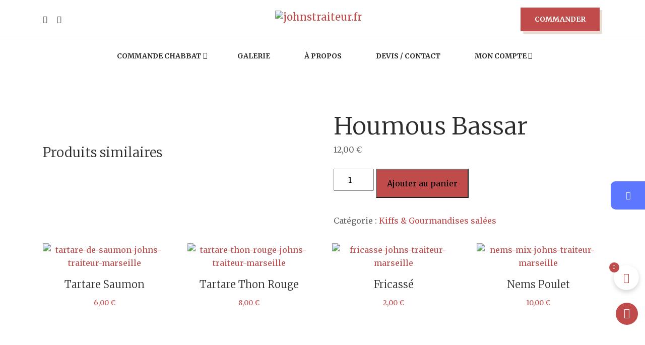

--- FILE ---
content_type: text/css
request_url: https://johnstraiteur.fr/wp-content/plugins/wp-cafe/assets/build/css/gutenberg-blocks.css?ver=3.0.3
body_size: -51
content:
.wp-block-wpc-food-menu-list{border:1px solid #ccc;padding:10px}.wp-block-wpc-food-menu-list a{pointer-events:none}.wp-block-wpc-food-menu-tab{border:1px solid #ccc;padding:10px}.wp-block-wpc-food-menu-tab a{pointer-events:none}.multiple_select_control select{min-height:100px!important}

--- FILE ---
content_type: text/css
request_url: https://johnstraiteur.fr/wp-content/plugins/wp-cafe/assets/build/css/frontend.css?ver=3.0.3
body_size: 18568
content:
/*! tailwindcss v4.1.16 | MIT License | https://tailwindcss.com */@layer properties{@supports ((-webkit-hyphens:none) and (not (margin-trim:inline))) or ((-moz-orient:inline) and (not (color:rgb(from red r g b)))){*,::backdrop,:after,:before{--tw-translate-x:0;--tw-translate-y:0;--tw-translate-z:0;--tw-scale-x:1;--tw-scale-y:1;--tw-scale-z:1;--tw-rotate-x:initial;--tw-rotate-y:initial;--tw-rotate-z:initial;--tw-skew-x:initial;--tw-skew-y:initial;--tw-space-y-reverse:0;--tw-space-x-reverse:0;--tw-border-style:solid;--tw-gradient-position:initial;--tw-gradient-from:#0000;--tw-gradient-via:#0000;--tw-gradient-to:#0000;--tw-gradient-stops:initial;--tw-gradient-via-stops:initial;--tw-gradient-from-position:0%;--tw-gradient-via-position:50%;--tw-gradient-to-position:100%;--tw-leading:initial;--tw-font-weight:initial;--tw-tracking:initial;--tw-ordinal:initial;--tw-slashed-zero:initial;--tw-numeric-figure:initial;--tw-numeric-spacing:initial;--tw-numeric-fraction:initial;--tw-shadow:0 0 #0000;--tw-shadow-color:initial;--tw-shadow-alpha:100%;--tw-inset-shadow:0 0 #0000;--tw-inset-shadow-color:initial;--tw-inset-shadow-alpha:100%;--tw-ring-color:initial;--tw-ring-shadow:0 0 #0000;--tw-inset-ring-color:initial;--tw-inset-ring-shadow:0 0 #0000;--tw-ring-inset:initial;--tw-ring-offset-width:0px;--tw-ring-offset-color:#fff;--tw-ring-offset-shadow:0 0 #0000;--tw-outline-style:solid;--tw-blur:initial;--tw-brightness:initial;--tw-contrast:initial;--tw-grayscale:initial;--tw-hue-rotate:initial;--tw-invert:initial;--tw-opacity:initial;--tw-saturate:initial;--tw-sepia:initial;--tw-drop-shadow:initial;--tw-drop-shadow-color:initial;--tw-drop-shadow-alpha:100%;--tw-drop-shadow-size:initial;--tw-duration:initial;--tw-animation-delay:0s;--tw-animation-direction:normal;--tw-animation-duration:initial;--tw-animation-fill-mode:none;--tw-animation-iteration-count:1;--tw-enter-blur:0;--tw-enter-opacity:1;--tw-enter-rotate:0;--tw-enter-scale:1;--tw-enter-translate-x:0;--tw-enter-translate-y:0;--tw-exit-blur:0;--tw-exit-opacity:1;--tw-exit-rotate:0;--tw-exit-scale:1;--tw-exit-translate-x:0;--tw-exit-translate-y:0}}}@font-face{font-display:swap;font-family:Inter;font-weight:400;src:url(../chunks/fonts/Inter-Regular.woff2)format("woff2")}@font-face{font-display:swap;font-family:Inter;font-weight:500;src:url(../chunks/fonts/Inter-Medium.woff2)format("woff2")}@font-face{font-display:swap;font-family:Inter;font-weight:600;src:url(../chunks/fonts/Inter-SemiBold.woff2)format("woff2")}@font-face{font-display:swap;font-family:Inter;font-weight:700;src:url(../chunks/fonts/Inter-Bold.woff2)format("woff2")}@layer theme{:host,:root{--font-sans:ui-sans-serif,system-ui,sans-serif,"Apple Color Emoji","Segoe UI Emoji","Segoe UI Symbol","Noto Color Emoji";--font-mono:ui-monospace,SFMono-Regular,Menlo,Monaco,Consolas,"Liberation Mono","Courier New",monospace;--color-red-50:oklch(97.1% .013 17.38);--color-red-100:oklch(93.6% .032 17.717);--color-red-200:oklch(88.5% .062 18.334);--color-red-300:oklch(80.8% .114 19.571);--color-red-400:oklch(70.4% .191 22.216);--color-red-500:oklch(63.7% .237 25.331);--color-red-600:oklch(57.7% .245 27.325);--color-red-700:oklch(50.5% .213 27.518);--color-red-800:oklch(44.4% .177 26.899);--color-orange-50:oklch(98% .016 73.684);--color-orange-100:oklch(95.4% .038 75.164);--color-orange-200:oklch(90.1% .076 70.697);--color-orange-300:oklch(83.7% .128 66.29);--color-orange-500:oklch(70.5% .213 47.604);--color-orange-600:oklch(64.6% .222 41.116);--color-amber-50:oklch(98.7% .022 95.277);--color-amber-200:oklch(92.4% .12 95.746);--color-amber-400:oklch(82.8% .189 84.429);--color-amber-500:oklch(76.9% .188 70.08);--color-amber-600:oklch(66.6% .179 58.318);--color-amber-800:oklch(47.3% .137 46.201);--color-amber-900:oklch(41.4% .112 45.904);--color-yellow-500:oklch(79.5% .184 86.047);--color-green-50:oklch(98.2% .018 155.826);--color-green-100:oklch(96.2% .044 156.743);--color-green-200:oklch(92.5% .084 155.995);--color-green-300:oklch(87.1% .15 154.449);--color-green-400:oklch(79.2% .209 151.711);--color-green-500:oklch(72.3% .219 149.579);--color-green-600:oklch(62.7% .194 149.214);--color-green-700:oklch(52.7% .154 150.069);--color-teal-500:oklch(70.4% .14 182.503);--color-blue-50:oklch(97% .014 254.604);--color-blue-100:oklch(93.2% .032 255.585);--color-blue-200:oklch(88.2% .059 254.128);--color-blue-300:oklch(80.9% .105 251.813);--color-blue-500:oklch(62.3% .214 259.815);--color-blue-600:oklch(54.6% .245 262.881);--color-blue-700:oklch(48.8% .243 264.376);--color-blue-800:oklch(42.4% .199 265.638);--color-indigo-50:oklch(96.2% .018 272.314);--color-indigo-100:oklch(93% .034 272.788);--color-indigo-200:oklch(87% .065 274.039);--color-indigo-300:oklch(78.5% .115 274.713);--color-indigo-700:oklch(45.7% .24 277.023);--color-purple-500:oklch(62.7% .265 303.9);--color-gray-50:oklch(98.5% .002 247.839);--color-gray-100:oklch(96.7% .003 264.542);--color-gray-200:oklch(92.8% .006 264.531);--color-gray-300:oklch(87.2% .01 258.338);--color-gray-400:oklch(70.7% .022 261.325);--color-gray-500:oklch(55.1% .027 264.364);--color-gray-600:oklch(44.6% .03 256.802);--color-gray-700:oklch(37.3% .034 259.733);--color-gray-800:oklch(27.8% .033 256.848);--color-gray-900:oklch(21% .034 264.665);--color-neutral-50:oklch(98.5% 0 0);--color-neutral-700:oklch(37.1% 0 0);--color-neutral-900:oklch(20.5% 0 0);--color-neutral-950:oklch(14.5% 0 0);--spacing:.25rem;--breakpoint-xl:80rem;--container-3xs:16rem;--container-xs:20rem;--container-sm:24rem;--container-md:28rem;--container-lg:32rem;--container-xl:36rem;--container-2xl:42rem;--container-3xl:48rem;--container-7xl:80rem;--text-xs:.75rem;--text-xs--line-height:1.33333;--text-sm:.875rem;--text-sm--line-height:1.42857;--text-base:1rem;--text-base--line-height:1.5;--text-lg:1.125rem;--text-lg--line-height:1.55556;--text-xl:1.25rem;--text-xl--line-height:1.4;--text-2xl:1.5rem;--text-2xl--line-height:1.33333;--text-3xl:1.875rem;--text-3xl--line-height:1.2;--text-4xl:2.25rem;--text-4xl--line-height:1.11111;--text-5xl:3rem;--text-5xl--line-height:1;--text-6xl:3.75rem;--text-6xl--line-height:1;--font-weight-normal:400;--font-weight-medium:500;--font-weight-semibold:600;--font-weight-bold:700;--font-weight-extrabold:800;--tracking-tighter:-.05em;--tracking-tight:-.025em;--tracking-widest:.1em;--leading-tight:1.25;--leading-normal:1.5;--leading-relaxed:1.625;--radius-2xl:1rem;--animate-spin:spin 1s linear infinite;--animate-pulse:pulse 2s cubic-bezier(.4,0,.6,1)infinite;--animate-bounce:bounce 1s infinite;--default-transition-duration:.15s;--default-transition-timing-function:cubic-bezier(.4,0,.2,1);--default-font-family:var(--font-sans);--default-mono-font-family:var(--font-mono);--color-popover:var(--popover);--color-popover-foreground:var(--popover-foreground);--color-accent:var(--accent);--color-accent-foreground:var(--accent-foreground);--color-border:var(--border);--color-tooltip-bg:#000;--color-tooltip-text:#fff;--color-tooltip-border:#374151}}@layer base{*,::backdrop,:after,:before{border:0 solid;box-sizing:border-box;margin:0;padding:0}::file-selector-button{border:0 solid;box-sizing:border-box;margin:0;padding:0}:host,html{-webkit-text-size-adjust:100%;font-family:var(--default-font-family,ui-sans-serif,system-ui,sans-serif,"Apple Color Emoji","Segoe UI Emoji","Segoe UI Symbol","Noto Color Emoji");font-feature-settings:var(--default-font-feature-settings,normal);font-variation-settings:var(--default-font-variation-settings,normal);line-height:1.5;-moz-tab-size:4;-o-tab-size:4;tab-size:4;-webkit-tap-highlight-color:transparent}hr{border-top-width:1px;color:inherit;height:0}abbr:where([title]){-webkit-text-decoration:underline dotted;text-decoration:underline dotted}h1,h2,h3,h4,h5,h6{font-size:inherit;font-weight:inherit}a{color:inherit;-webkit-text-decoration:inherit;text-decoration:inherit}b,strong{font-weight:bolder}code,kbd,pre,samp{font-family:var(--default-mono-font-family,ui-monospace,SFMono-Regular,Menlo,Monaco,Consolas,"Liberation Mono","Courier New",monospace);font-feature-settings:var(--default-mono-font-feature-settings,normal);font-size:1em;font-variation-settings:var(--default-mono-font-variation-settings,normal)}small{font-size:80%}sub,sup{font-size:75%;line-height:0;position:relative;vertical-align:baseline}sub{bottom:-.25em}sup{top:-.5em}table{border-collapse:collapse;border-color:inherit;text-indent:0}:-moz-focusring{outline:auto}progress{vertical-align:baseline}summary{display:list-item}menu,ol,ul{list-style:none}audio,canvas,embed,iframe,img,object,svg,video{display:block;vertical-align:middle}img,video{height:auto;max-width:100%}button,input,optgroup,select,textarea{background-color:#0000;border-radius:0;color:inherit;font:inherit;font-feature-settings:inherit;font-variation-settings:inherit;letter-spacing:inherit;opacity:1}::file-selector-button{background-color:#0000;border-radius:0;color:inherit;font:inherit;font-feature-settings:inherit;font-variation-settings:inherit;letter-spacing:inherit;opacity:1}:where(select:is([multiple],[size])) optgroup{font-weight:bolder}:where(select:is([multiple],[size])) optgroup option{padding-inline-start:20px}::file-selector-button{margin-inline-end:4px}::-moz-placeholder{opacity:1}::placeholder{opacity:1}@supports (not (-webkit-appearance:-apple-pay-button)) or (contain-intrinsic-size:1px){::-moz-placeholder{color:currentColor}::placeholder{color:currentColor}@supports (color:color-mix(in lab,red,red)){::-moz-placeholder{color:color-mix(in oklab,currentcolor 50%,transparent)}::placeholder{color:color-mix(in oklab,currentcolor 50%,transparent)}}}textarea{resize:vertical}::-webkit-search-decoration{-webkit-appearance:none}::-webkit-date-and-time-value{min-height:1lh;text-align:inherit}::-webkit-datetime-edit{display:inline-flex}::-webkit-datetime-edit-fields-wrapper{padding:0}::-webkit-datetime-edit,::-webkit-datetime-edit-year-field{padding-block:0}::-webkit-datetime-edit-day-field,::-webkit-datetime-edit-month-field{padding-block:0}::-webkit-datetime-edit-hour-field,::-webkit-datetime-edit-minute-field{padding-block:0}::-webkit-datetime-edit-millisecond-field,::-webkit-datetime-edit-second-field{padding-block:0}::-webkit-datetime-edit-meridiem-field{padding-block:0}::-webkit-calendar-picker-indicator{line-height:1}:-moz-ui-invalid{box-shadow:none}button,input:where([type=button],[type=reset],[type=submit]){-webkit-appearance:button;-moz-appearance:button;appearance:button}::file-selector-button{-webkit-appearance:button;-moz-appearance:button;appearance:button}::-webkit-inner-spin-button,::-webkit-outer-spin-button{height:auto}[hidden]:where(:not([hidden=until-found])){display:none!important}.toplevel_page_wpcafe,.toplevel_page_wpcafe *,.toplevel_page_wpcafe :after,.toplevel_page_wpcafe :before,.wpc-reservation-form-root,.wpc-reservation-form-root *,.wpc-reservation-form-root :after,.wpc-reservation-form-root :before{box-sizing:border-box}body{pointer-events:auto!important}.wpc-reservation-form-root,body.toplevel_page_wpcafe{background-color:var(--background);color:var(--foreground)}.wpc-reservation-form-root img,body.toplevel_page_wpcafe img{display:block;height:auto;max-width:100%;-o-object-fit:cover;object-fit:cover}.wpc-reservation-form-root ul,body.toplevel_page_wpcafe ul{list-style-type:none;margin:calc(var(--spacing)*0);padding:calc(var(--spacing)*0)}}@layer components{.toplevel_page_wpcafe input::-moz-placeholder,.toplevel_page_wpcafe textarea::-moz-placeholder,.wpc-reservation-form-root input::-moz-placeholder,.wpc-reservation-form-root textarea::-moz-placeholder{color:#b4b1b1!important}.toplevel_page_wpcafe input::placeholder,.toplevel_page_wpcafe textarea::placeholder,.wpc-reservation-form-root input::placeholder,.wpc-reservation-form-root textarea::placeholder{color:#b4b1b1!important}.toplevel_page_wpcafe ::-webkit-scrollbar,.wpc-reservation-form-root ::-webkit-scrollbar{background-color:#0000;height:6px;width:6px}.toplevel_page_wpcafe ::-webkit-scrollbar-track,.wpc-reservation-form-root ::-webkit-scrollbar-track{background-color:#f5f5f5}.toplevel_page_wpcafe ::-webkit-scrollbar-thumb,.wpc-reservation-form-root ::-webkit-scrollbar-thumb{background-color:var(--visual-400);border:1px solid #f5f5f5;border-radius:3px;-webkit-transition:background-color .2s;transition:background-color .2s}.toplevel_page_wpcafe ::-webkit-scrollbar-thumb:hover,.wpc-reservation-form-root ::-webkit-scrollbar-thumb:hover{background-color:var(--visual-400)}:is(.toplevel_page_wpcafe,.wpc-reservation-form-root) .wcf-btn{font-size:1rem;font-weight:500}:is(.toplevel_page_wpcafe,.wpc-reservation-form-root) .wcf-custom-shadow{box-shadow:0 1px 2px #0000001a,0 1px 1px #0000000f}.toplevel_page_wpcafe [data-vaul-drawer]{z-index:99999!important}.toplevel_page_wpcafe [data-vaul-overlay]{z-index:9999!important}}@layer utilities{.\@container\/card-header{container:card-header/inline-size}.pointer-events-none{pointer-events:none}.collapse{visibility:collapse}.invisible{visibility:hidden}.visible{visibility:visible}.sr-only{border-width:0;clip-path:inset(50%);height:1px;margin:-1px;overflow:hidden;padding:0;white-space:nowrap;width:1px}.absolute,.sr-only{position:absolute}.fixed{position:fixed}.relative{position:relative}.static{position:static}.sticky{position:sticky}.inset-0{inset:calc(var(--spacing)*0)}.inset-x-0{inset-inline:calc(var(--spacing)*0)}.-top-3{top:calc(var(--spacing)*-3)}.top-0{top:calc(var(--spacing)*0)}.top-1{top:calc(var(--spacing)*1)}.top-1\/2{top:50%}.top-2{top:calc(var(--spacing)*2)}.top-4{top:calc(var(--spacing)*4)}.top-6{top:calc(var(--spacing)*6)}.top-\[16px\]\!{top:16px!important}.top-\[46px\]{top:46px}.top-\[50\%\]{top:50%}.-right-3{right:calc(var(--spacing)*-3)}.-right-5{right:calc(var(--spacing)*-5)}.-right-\[40px\]\!{right:-40px!important}.right-0{right:calc(var(--spacing)*0)}.right-1{right:calc(var(--spacing)*1)}.right-2{right:calc(var(--spacing)*2)}.right-4{right:calc(var(--spacing)*4)}.bottom-0{bottom:calc(var(--spacing)*0)}.-left-\[9999px\]{left:-9999px}.left-0{left:calc(var(--spacing)*0)}.left-1{left:calc(var(--spacing)*1)}.left-1\/2{left:50%}.left-2{left:calc(var(--spacing)*2)}.left-3{left:calc(var(--spacing)*3)}.left-\[50\%\]{left:50%}.z-10{z-index:10}.z-40{z-index:40}.z-50{z-index:50}.z-70{z-index:70}.z-9999{z-index:9999}.z-99999{z-index:99999}.z-\[9999\]{z-index:9999}.col-span-2{grid-column:span 2/span 2}.col-span-3{grid-column:span 3/span 3}.col-start-2{grid-column-start:2}.row-span-2{grid-row:span 2/span 2}.row-start-1{grid-row-start:1}.container{width:100%}@media (min-width:40rem){.container{max-width:40rem}}@media (min-width:48rem){.container{max-width:48rem}}@media (min-width:64rem){.container{max-width:64rem}}@media (min-width:80rem){.container{max-width:80rem}}@media (min-width:96rem){.container{max-width:96rem}}.m-0\!{margin:calc(var(--spacing)*0)!important}.m-2{margin:calc(var(--spacing)*2)}.m-4{margin:calc(var(--spacing)*4)}.m-auto{margin:auto}.-mx-1{margin-inline:calc(var(--spacing)*-1)}.mx-1{margin-inline:calc(var(--spacing)*1)}.mx-4{margin-inline:calc(var(--spacing)*4)}.mx-auto{margin-inline:auto}.mx-auto\!{margin-inline:auto!important}.\!my-0,.my-0\!{margin-block:calc(var(--spacing)*0)!important}.my-1{margin-block:calc(var(--spacing)*1)}.my-2{margin-block:calc(var(--spacing)*2)}.\!mt-0{margin-top:calc(var(--spacing)*0)!important}.-mt-1{margin-top:calc(var(--spacing)*-1)}.-mt-2{margin-top:calc(var(--spacing)*-2)}.mt-0\.5{margin-top:calc(var(--spacing)*.5)}.mt-1{margin-top:calc(var(--spacing)*1)}.mt-2{margin-top:calc(var(--spacing)*2)}.mt-3{margin-top:calc(var(--spacing)*3)}.mt-4{margin-top:calc(var(--spacing)*4)}.mt-5{margin-top:calc(var(--spacing)*5)}.mt-8{margin-top:calc(var(--spacing)*8)}.mt-8\!{margin-top:calc(var(--spacing)*8)!important}.mt-auto{margin-top:auto}.mr-1{margin-right:calc(var(--spacing)*1)}.mr-2{margin-right:calc(var(--spacing)*2)}.mr-4{margin-right:calc(var(--spacing)*4)}.\!mb-0{margin-bottom:calc(var(--spacing)*0)!important}.mb-0{margin-bottom:calc(var(--spacing)*0)}.mb-1{margin-bottom:calc(var(--spacing)*1)}.mb-2{margin-bottom:calc(var(--spacing)*2)}.mb-3{margin-bottom:calc(var(--spacing)*3)}.mb-4{margin-bottom:calc(var(--spacing)*4)}.mb-4\!{margin-bottom:calc(var(--spacing)*4)!important}.mb-5{margin-bottom:calc(var(--spacing)*5)}.mb-6{margin-bottom:calc(var(--spacing)*6)}.mb-6\!{margin-bottom:calc(var(--spacing)*6)!important}.mb-7{margin-bottom:calc(var(--spacing)*7)}.mb-8\!{margin-bottom:calc(var(--spacing)*8)!important}.-ml-2{margin-left:calc(var(--spacing)*-2)}.-ml-px{margin-left:-1px}.-ml-px\!{margin-left:-1px!important}.ml-1{margin-left:calc(var(--spacing)*1)}.ml-1\.5{margin-left:calc(var(--spacing)*1.5)}.ml-2{margin-left:calc(var(--spacing)*2)}.ml-5{margin-left:calc(var(--spacing)*5)}.ml-auto{margin-left:auto}.ml-auto\!{margin-left:auto!important}.line-clamp-1{-webkit-line-clamp:1;-webkit-box-orient:vertical;display:-webkit-box;overflow:hidden}.block{display:block}.flex{display:flex}.grid{display:grid}.hidden{display:none}.inline{display:inline}.inline-block{display:inline-block}.inline-flex{display:inline-flex}.table{display:table}.table-caption{display:table-caption}.table-cell{display:table-cell}.table-row{display:table-row}.field-sizing-content{field-sizing:content}.aspect-square{aspect-ratio:1}.size-\(--cell-size\){height:var(--cell-size);width:var(--cell-size)}.size-2{height:calc(var(--spacing)*2);width:calc(var(--spacing)*2)}.size-2\.5{height:calc(var(--spacing)*2.5);width:calc(var(--spacing)*2.5)}.size-3{height:calc(var(--spacing)*3);width:calc(var(--spacing)*3)}.size-3\.5{height:calc(var(--spacing)*3.5);width:calc(var(--spacing)*3.5)}.size-4{height:calc(var(--spacing)*4);width:calc(var(--spacing)*4)}.size-5{height:calc(var(--spacing)*5);width:calc(var(--spacing)*5)}.size-6{height:calc(var(--spacing)*6);width:calc(var(--spacing)*6)}.size-7{height:calc(var(--spacing)*7);width:calc(var(--spacing)*7)}.size-8{height:calc(var(--spacing)*8);width:calc(var(--spacing)*8)}.size-9{height:calc(var(--spacing)*9);width:calc(var(--spacing)*9)}.size-auto{height:auto;width:auto}.\!h-9{height:calc(var(--spacing)*9)!important}.h-\(--cell-size\){height:var(--cell-size)}.h-0{height:calc(var(--spacing)*0)}.h-0\.5{height:calc(var(--spacing)*.5)}.h-2{height:calc(var(--spacing)*2)}.h-2\.5{height:calc(var(--spacing)*2.5)}.h-3{height:calc(var(--spacing)*3)}.h-4{height:calc(var(--spacing)*4)}.h-5{height:calc(var(--spacing)*5)}.h-6{height:calc(var(--spacing)*6)}.h-7{height:calc(var(--spacing)*7)}.h-8{height:calc(var(--spacing)*8)}.h-8\!{height:calc(var(--spacing)*8)!important}.h-9{height:calc(var(--spacing)*9)}.h-10{height:calc(var(--spacing)*10)}.h-11{height:calc(var(--spacing)*11)}.h-12{height:calc(var(--spacing)*12)}.h-14{height:calc(var(--spacing)*14)}.h-16{height:calc(var(--spacing)*16)}.h-20{height:calc(var(--spacing)*20)}.h-24{height:calc(var(--spacing)*24)}.h-48{height:calc(var(--spacing)*48)}.h-\[6px\]{height:6px}.h-\[20px\]{height:20px}.h-\[50px\]{height:50px}.h-\[50vh\]{height:50vh}.h-\[200px\]{height:200px}.h-\[300px\]{height:300px}.h-\[360px\]{height:360px}.h-\[420px\]{height:420px}.h-\[calc\(100\%-1px\)\]{height:calc(100% - 1px)}.h-\[var\(--radix-select-trigger-height\)\]{height:var(--radix-select-trigger-height)}.h-auto{height:auto}.h-auto\!{height:auto!important}.h-full{height:100%}.h-full\!{height:100%!important}.h-px{height:1px}.max-h-\(--radix-dropdown-menu-content-available-height\){max-height:var(--radix-dropdown-menu-content-available-height)}.max-h-\(--radix-select-content-available-height\){max-height:var(--radix-select-content-available-height)}.max-h-48{max-height:calc(var(--spacing)*48)}.max-h-50{max-height:calc(var(--spacing)*50)}.max-h-56{max-height:calc(var(--spacing)*56)}.max-h-64{max-height:calc(var(--spacing)*64)}.max-h-72{max-height:calc(var(--spacing)*72)}.max-h-80{max-height:calc(var(--spacing)*80)}.max-h-\[50vh\]{max-height:50vh}.max-h-\[80vh\]{max-height:80vh}.max-h-\[90vh\]{max-height:90vh}.max-h-\[350px\]{max-height:350px}.max-h-\[400px\]{max-height:400px}.max-h-\[500px\]{max-height:500px}.max-h-\[calc\(90vh-120px\)\]{max-height:calc(90vh - 120px)}.min-h-4{min-height:calc(var(--spacing)*4)}.min-h-11{min-height:calc(var(--spacing)*11)}.min-h-16{min-height:calc(var(--spacing)*16)}.min-h-\[32px\]{min-height:32px}.min-h-\[70px\]{min-height:70px}.min-h-\[76px\]{min-height:76px}.min-h-\[78px\]{min-height:78px}.min-h-\[100dvh\]{min-height:100dvh}.min-h-screen{min-height:100vh}.w-\(--cell-size\){width:var(--cell-size)}.w-0{width:calc(var(--spacing)*0)}.w-1\/3{width:33.3333%}.w-2{width:calc(var(--spacing)*2)}.w-2\.5{width:calc(var(--spacing)*2.5)}.w-2\/3{width:66.6667%}.w-3{width:calc(var(--spacing)*3)}.w-3\/4{width:75%}.w-4{width:calc(var(--spacing)*4)}.w-5{width:calc(var(--spacing)*5)}.w-6{width:calc(var(--spacing)*6)}.w-8{width:calc(var(--spacing)*8)}.w-9{width:calc(var(--spacing)*9)}.w-10{width:calc(var(--spacing)*10)}.w-11{width:calc(var(--spacing)*11)}.w-11\/12{width:91.6667%}.w-12{width:calc(var(--spacing)*12)}.w-14{width:calc(var(--spacing)*14)}.w-16{width:calc(var(--spacing)*16)}.w-20{width:calc(var(--spacing)*20)}.w-24{width:calc(var(--spacing)*24)}.w-28{width:calc(var(--spacing)*28)}.w-32{width:calc(var(--spacing)*32)}.w-35{width:calc(var(--spacing)*35)}.w-36{width:calc(var(--spacing)*36)}.w-40{width:calc(var(--spacing)*40)}.w-48{width:calc(var(--spacing)*48)}.w-64{width:calc(var(--spacing)*64)}.w-64\!{width:calc(var(--spacing)*64)!important}.w-72{width:calc(var(--spacing)*72)}.w-80{width:calc(var(--spacing)*80)}.w-\[3px\]{width:3px}.w-\[50px\]{width:50px}.w-\[100px\]{width:100px}.w-\[120px\]{width:120px}.w-\[148px\]{width:148px}.w-\[160px\]{width:160px}.w-\[180px\]{width:180px}.w-\[200px\]{width:200px}.w-\[280px\]{width:280px}.w-auto{width:auto}.w-auto\!{width:auto!important}.w-fit{width:-moz-fit-content;width:fit-content}.w-full{width:100%}.w-max{width:-moz-max-content;width:max-content}.w-px{width:1px}.max-w-1\/2{max-width:50%}.max-w-1\/3{max-width:33.3333%}.max-w-2xl{max-width:var(--container-2xl)}.max-w-3xl{max-width:var(--container-3xl)}.max-w-3xs{max-width:var(--container-3xs)}.max-w-7xl{max-width:var(--container-7xl)}.max-w-48{max-width:calc(var(--spacing)*48)}.max-w-\[52\%\]{max-width:52%}.max-w-\[90vw\]{max-width:90vw}.max-w-\[95\%\]{max-width:95%}.max-w-\[300px\]{max-width:300px}.max-w-\[400px\]{max-width:400px}.max-w-\[580px\]{max-width:580px}.max-w-\[600px\]{max-width:600px}.max-w-\[700px\]{max-width:700px}.max-w-\[770px\]{max-width:770px}.max-w-\[820px\]{max-width:820px}.max-w-\[calc\(100\%-2rem\)\]{max-width:calc(100% - 2rem)}.max-w-full{max-width:100%}.max-w-lg{max-width:var(--container-lg)}.max-w-md{max-width:var(--container-md)}.max-w-screen-xl{max-width:var(--breakpoint-xl)}.max-w-sm{max-width:var(--container-sm)}.max-w-xl{max-width:var(--container-xl)}.max-w-xs{max-width:var(--container-xs)}.min-w-\(--cell-size\){min-width:var(--cell-size)}.min-w-0{min-width:calc(var(--spacing)*0)}.min-w-32{min-width:calc(var(--spacing)*32)}.min-w-52{min-width:calc(var(--spacing)*52)}.min-w-\[8rem\]{min-width:8rem}.min-w-\[60px\]{min-width:60px}.min-w-\[160px\]{min-width:160px}.min-w-\[200px\]{min-width:200px}.min-w-\[210px\]{min-width:210px}.min-w-\[var\(--radix-select-trigger-width\)\]{min-width:var(--radix-select-trigger-width)}.flex-1{flex:1}.flex-\[0_0_100\%\]{flex:0 0 100%}.flex-shrink{flex-shrink:1}.flex-shrink-0{flex-shrink:0}.shrink{flex-shrink:1}.shrink-0{flex-shrink:0}.basis-full{flex-basis:100%}.caption-bottom{caption-side:bottom}.border-collapse{border-collapse:collapse}.origin-\(--radix-dropdown-menu-content-transform-origin\){transform-origin:var(--radix-dropdown-menu-content-transform-origin)}.origin-\(--radix-popover-content-transform-origin\){transform-origin:var(--radix-popover-content-transform-origin)}.origin-\(--radix-select-content-transform-origin\){transform-origin:var(--radix-select-content-transform-origin)}.origin-\(--radix-tooltip-content-transform-origin\){transform-origin:var(--radix-tooltip-content-transform-origin)}.-translate-x-1\/2\!{--tw-translate-x:-50%!important}.-translate-x-1\/2\!,.-translate-x-2\!{translate:var(--tw-translate-x)var(--tw-translate-y)!important}.-translate-x-2\!{--tw-translate-x:calc(var(--spacing)*-2)!important}.-translate-x-full\!{--tw-translate-x:-100%!important;translate:var(--tw-translate-x)var(--tw-translate-y)!important}.translate-x-0{--tw-translate-x:calc(var(--spacing)*0);translate:var(--tw-translate-x)var(--tw-translate-y)}.translate-x-0\!{--tw-translate-x:calc(var(--spacing)*0)!important}.translate-x-0\!,.translate-x-\[-50\%\]\!{translate:var(--tw-translate-x)var(--tw-translate-y)!important}.translate-x-\[-50\%\]\!{--tw-translate-x:-50%!important}.-translate-y-1\/2\!,.translate-y-\[-50\%\]\!{--tw-translate-y:-50%!important;translate:var(--tw-translate-x)var(--tw-translate-y)!important}.translate-y-\[calc\(-50\%_-_2px\)\]\!{--tw-translate-y:calc(-50% - 2px)!important;translate:var(--tw-translate-x)var(--tw-translate-y)!important}.scale-75{--tw-scale-x:75%;--tw-scale-y:75%;--tw-scale-z:75%}.scale-110,.scale-75{scale:var(--tw-scale-x)var(--tw-scale-y)}.scale-110{--tw-scale-x:110%;--tw-scale-y:110%;--tw-scale-z:110%}.scale-\[0\.4\]{scale:.4}.rotate-45{rotate:45deg}.rotate-180{rotate:180deg}.transform{transform:var(--tw-rotate-x,)var(--tw-rotate-y,)var(--tw-rotate-z,)var(--tw-skew-x,)var(--tw-skew-y,)}.animate-bounce{animation:var(--animate-bounce)}.animate-in{animation:enter var(--tw-animation-duration,var(--tw-duration,.15s))var(--tw-ease,ease)var(--tw-animation-delay,0s)var(--tw-animation-iteration-count,1)var(--tw-animation-direction,normal)var(--tw-animation-fill-mode,none)}.animate-pulse{animation:var(--animate-pulse)}.animate-spin{animation:var(--animate-spin)}.cursor-default{cursor:default}.cursor-grab{cursor:grab}.cursor-not-allowed{cursor:not-allowed}.cursor-pointer{cursor:pointer}.resize{resize:both}.scroll-my-1{scroll-margin-block:calc(var(--spacing)*1)}.auto-rows-min{grid-auto-rows:min-content}.grid-cols-1{grid-template-columns:repeat(1,minmax(0,1fr))}.grid-cols-2{grid-template-columns:repeat(2,minmax(0,1fr))}.grid-cols-3{grid-template-columns:repeat(3,minmax(0,1fr))}.grid-cols-5{grid-template-columns:repeat(5,minmax(0,1fr))}.grid-cols-\[0_1fr\]{grid-template-columns:0 1fr}.grid-cols-\[1fr_auto_auto\]{grid-template-columns:1fr auto auto}.grid-rows-\[auto_auto\]{grid-template-rows:auto auto}.\!flex-row{flex-direction:row!important}.flex-col{flex-direction:column}.flex-col-reverse{flex-direction:column-reverse}.flex-row{flex-direction:row}.flex-wrap{flex-wrap:wrap}.items-center{align-items:center}.items-end{align-items:flex-end}.items-start{align-items:flex-start}.items-stretch{align-items:stretch}.justify-between{justify-content:space-between}.justify-center{justify-content:center}.justify-end{justify-content:flex-end}.justify-start{justify-content:flex-start}.justify-items-center{justify-items:center}.justify-items-start{justify-items:start}.gap-0{gap:calc(var(--spacing)*0)}.gap-0\.5{gap:calc(var(--spacing)*.5)}.gap-1{gap:calc(var(--spacing)*1)}.gap-1\.5{gap:calc(var(--spacing)*1.5)}.gap-2{gap:calc(var(--spacing)*2)}.gap-2\.5{gap:calc(var(--spacing)*2.5)}.gap-3{gap:calc(var(--spacing)*3)}.gap-4{gap:calc(var(--spacing)*4)}.gap-5{gap:calc(var(--spacing)*5)}.gap-6{gap:calc(var(--spacing)*6)}.gap-8{gap:calc(var(--spacing)*8)}.gap-10{gap:calc(var(--spacing)*10)}:where(.space-y-0\.5>:not(:last-child)){--tw-space-y-reverse:0;margin-block-end:calc(var(--spacing)*.5*(1 - var(--tw-space-y-reverse)));margin-block-start:calc(var(--spacing)*.5*var(--tw-space-y-reverse))}:where(.space-y-1>:not(:last-child)){--tw-space-y-reverse:0;margin-block-end:calc(var(--spacing)*1*(1 - var(--tw-space-y-reverse)));margin-block-start:calc(var(--spacing)*1*var(--tw-space-y-reverse))}:where(.space-y-1\.5>:not(:last-child)){--tw-space-y-reverse:0;margin-block-end:calc(var(--spacing)*1.5*(1 - var(--tw-space-y-reverse)));margin-block-start:calc(var(--spacing)*1.5*var(--tw-space-y-reverse))}:where(.space-y-2>:not(:last-child)){--tw-space-y-reverse:0;margin-block-end:calc(var(--spacing)*2*(1 - var(--tw-space-y-reverse)));margin-block-start:calc(var(--spacing)*2*var(--tw-space-y-reverse))}:where(.space-y-2\!>:not(:last-child)){--tw-space-y-reverse:0!important;margin-block-end:calc(var(--spacing)*2*(1 - var(--tw-space-y-reverse)))!important;margin-block-start:calc(var(--spacing)*2*var(--tw-space-y-reverse))!important}:where(.space-y-3>:not(:last-child)){--tw-space-y-reverse:0;margin-block-end:calc(var(--spacing)*3*(1 - var(--tw-space-y-reverse)));margin-block-start:calc(var(--spacing)*3*var(--tw-space-y-reverse))}:where(.space-y-4>:not(:last-child)){--tw-space-y-reverse:0;margin-block-end:calc(var(--spacing)*4*(1 - var(--tw-space-y-reverse)));margin-block-start:calc(var(--spacing)*4*var(--tw-space-y-reverse))}:where(.space-y-5>:not(:last-child)){--tw-space-y-reverse:0;margin-block-end:calc(var(--spacing)*5*(1 - var(--tw-space-y-reverse)));margin-block-start:calc(var(--spacing)*5*var(--tw-space-y-reverse))}:where(.space-y-6>:not(:last-child)){--tw-space-y-reverse:0;margin-block-end:calc(var(--spacing)*6*(1 - var(--tw-space-y-reverse)));margin-block-start:calc(var(--spacing)*6*var(--tw-space-y-reverse))}:where(.space-y-8>:not(:last-child)){--tw-space-y-reverse:0;margin-block-end:calc(var(--spacing)*8*(1 - var(--tw-space-y-reverse)));margin-block-start:calc(var(--spacing)*8*var(--tw-space-y-reverse))}:where(.space-y-10>:not(:last-child)){--tw-space-y-reverse:0;margin-block-end:calc(var(--spacing)*10*(1 - var(--tw-space-y-reverse)));margin-block-start:calc(var(--spacing)*10*var(--tw-space-y-reverse))}:where(.-space-x-4>:not(:last-child)){--tw-space-x-reverse:0;margin-inline-end:calc(var(--spacing)*-4*(1 - var(--tw-space-x-reverse)));margin-inline-start:calc(var(--spacing)*-4*var(--tw-space-x-reverse))}:where(.space-x-1>:not(:last-child)){--tw-space-x-reverse:0;margin-inline-end:calc(var(--spacing)*1*(1 - var(--tw-space-x-reverse)));margin-inline-start:calc(var(--spacing)*1*var(--tw-space-x-reverse))}:where(.space-x-2>:not(:last-child)){--tw-space-x-reverse:0;margin-inline-end:calc(var(--spacing)*2*(1 - var(--tw-space-x-reverse)));margin-inline-start:calc(var(--spacing)*2*var(--tw-space-x-reverse))}.gap-y-0\.5{row-gap:calc(var(--spacing)*.5)}.self-start{align-self:flex-start}.justify-self-end{justify-self:flex-end}.truncate{overflow:hidden;text-overflow:ellipsis;white-space:nowrap}.overflow-auto{overflow:auto}.overflow-hidden{overflow:hidden}.overflow-x-auto{overflow-x:auto}.overflow-x-hidden{overflow-x:hidden}.overflow-y-auto{overflow-y:auto}.rounded{border-radius:.25rem}.rounded-2xl{border-radius:var(--radius-2xl)}.rounded-\[2px\]{border-radius:2px}.rounded-\[4px\]{border-radius:4px}.rounded-\[6px\]{border-radius:6px}.rounded-\[20px\]{border-radius:20px}.rounded-full{border-radius:3.40282e+38px}.rounded-lg{border-radius:var(--radius)}.rounded-md{border-radius:calc(var(--radius) - 2px)}.rounded-md\!{border-radius:calc(var(--radius) - 2px)!important}.rounded-none{border-radius:0}.rounded-sm{border-radius:calc(var(--radius) - 4px)}.rounded-xl{border-radius:calc(var(--radius) + 4px)}.rounded-t-lg{border-top-left-radius:var(--radius);border-top-right-radius:var(--radius)}.rounded-t-none{border-top-left-radius:0;border-top-right-radius:0}.rounded-t-xl{border-top-left-radius:calc(var(--radius) + 4px);border-top-right-radius:calc(var(--radius) + 4px)}.rounded-l-md{border-bottom-left-radius:calc(var(--radius) - 2px);border-top-left-radius:calc(var(--radius) - 2px)}.rounded-tl-none{border-top-left-radius:0}.rounded-tl-none\!{border-top-left-radius:0!important}.rounded-r{border-bottom-right-radius:.25rem;border-top-right-radius:.25rem}.rounded-r-md{border-bottom-right-radius:calc(var(--radius) - 2px);border-top-right-radius:calc(var(--radius) - 2px)}.rounded-tr-lg{border-top-right-radius:var(--radius)}.rounded-tr-none\!{border-top-right-radius:0!important}.rounded-b-lg{border-bottom-left-radius:var(--radius);border-bottom-right-radius:var(--radius)}.rounded-b-none{border-bottom-left-radius:0;border-bottom-right-radius:0}.rounded-b-sm{border-bottom-left-radius:calc(var(--radius) - 4px);border-bottom-right-radius:calc(var(--radius) - 4px)}.rounded-br-none\!{border-bottom-right-radius:0!important}.rounded-bl-none{border-bottom-left-radius:0}.rounded-bl-none\!{border-bottom-left-radius:0!important}.\!border-0{border-style:var(--tw-border-style)!important;border-width:0!important}.border{border-style:var(--tw-border-style);border-width:1px}.border\!{border-style:var(--tw-border-style)!important;border-width:1px!important}.border-0{border-style:var(--tw-border-style);border-width:0}.border-2{border-style:var(--tw-border-style);border-width:2px}.border-t{border-top-style:var(--tw-border-style);border-top-width:1px}.border-t-0{border-top-style:var(--tw-border-style);border-top-width:0}.border-t-2{border-top-style:var(--tw-border-style);border-top-width:2px}.border-t-\[50px\]{border-top-style:var(--tw-border-style);border-top-width:50px}.border-r{border-right-style:var(--tw-border-style);border-right-width:1px}.border-r-0\!{border-right-style:var(--tw-border-style)!important;border-right-width:0!important}.border-b,.border-b-1{border-bottom-style:var(--tw-border-style);border-bottom-width:1px}.border-l{border-left-style:var(--tw-border-style);border-left-width:1px}.border-l-0{border-left-style:var(--tw-border-style);border-left-width:0}.border-l-\[50px\]{border-left-style:var(--tw-border-style);border-left-width:50px}.border-dashed{--tw-border-style:dashed;border-style:dashed}.border-none{--tw-border-style:none;border-style:none}.border-\[var\(--color-tooltip-border\)\]{border-color:var(--color-tooltip-border)}.border-accent{border-color:var(--accent)}.border-amber-200{border-color:var(--color-amber-200)}.border-amber-500{border-color:var(--color-amber-500)}.border-blue-200{border-color:var(--color-blue-200)}.border-blue-600{border-color:var(--color-blue-600)}.border-border{border-color:var(--border)}.border-concitional-stock{border-color:#e4e4e7}.border-danger{border-color:var(--danger)}.border-gray-100{border-color:var(--color-gray-100)}.border-gray-200{border-color:var(--color-gray-200)}.border-gray-300{border-color:var(--color-gray-300)}.border-gray-700{border-color:var(--color-gray-700)}.border-green-200{border-color:var(--color-green-200)}.border-green-500{border-color:var(--color-green-500)}.border-indigo-200{border-color:var(--color-indigo-200)}.border-info{border-color:var(--info)}.border-input{border-color:var(--visual-400)}.border-input\!{border-color:var(--visual-400)!important}.border-muted{border-color:var(--muted)}.border-muted-foreground{border-color:var(--muted-foreground)}.border-neutral-200{border-color:var(--neutral-200)}.border-neutral-300{border-color:var(--neutral-300)}.border-neutral-400{border-color:var(--neutral-400)}.border-orange-200{border-color:var(--color-orange-200)}.border-primary{border-color:var(--wpcafe-primary-color)}.border-red-200{border-color:var(--color-red-200)}.border-red-500{border-color:var(--color-red-500)}.border-transparent{border-color:#0000}.border-visual-400{border-color:var(--visual-400)}.border-white{border-color:var(--white)}.border-b-concitional-stock{border-bottom-color:#e4e4e7}.border-l-transparent{border-left-color:#0000}.bg-\[\#417DFF\]{background-color:#417dff}.bg-\[\#9333E9\]{background-color:#9333e9}.bg-\[\#F9FAFB\]{background-color:#f9fafb}.bg-\[\#FF5D87\]{background-color:#ff5d87}.bg-\[\#FF9900\]{background-color:#f90}.bg-\[\#FFF7EB\]{background-color:#fff7eb}.bg-\[\#f4c74f\]{background-color:#f4c74f}.bg-\[\#fd6cad03\]{background-color:#fd6cad03}.bg-\[var\(--color-tooltip-bg\)\]{background-color:var(--color-tooltip-bg)}.bg-accent{background-color:var(--accent)}.bg-amber-50{background-color:var(--color-amber-50)}.bg-amber-600\/10{background-color:#dd74001a}@supports (color:color-mix(in lab,red,red)){.bg-amber-600\/10{background-color:color-mix(in oklab,var(--color-amber-600)10%,transparent)}}.bg-background{background-color:var(--background)}.bg-black\/30{background-color:var(--black)}@supports (color:color-mix(in lab,red,red)){.bg-black\/30{background-color:color-mix(in oklab,var(--black)30%,transparent)}}.bg-black\/50{background-color:var(--black)}@supports (color:color-mix(in lab,red,red)){.bg-black\/50{background-color:color-mix(in oklab,var(--black)50%,transparent)}}.bg-black\/80{background-color:var(--black)}@supports (color:color-mix(in lab,red,red)){.bg-black\/80{background-color:color-mix(in oklab,var(--black)80%,transparent)}}.bg-blue-50{background-color:var(--color-blue-50)}.bg-blue-100{background-color:var(--color-blue-100)}.bg-blue-500{background-color:var(--color-blue-500)}.bg-border{background-color:var(--border)}.bg-card{background-color:var(--card)}.bg-danger,.bg-danger\/90{background-color:var(--danger)}@supports (color:color-mix(in lab,red,red)){.bg-danger\/90{background-color:color-mix(in oklab,var(--danger)90%,transparent)}}.bg-destructive{background-color:var(--destructive)}.bg-gray-50{background-color:var(--color-gray-50)}.bg-gray-50\/50{background-color:#f9fafb80}@supports (color:color-mix(in lab,red,red)){.bg-gray-50\/50{background-color:color-mix(in oklab,var(--color-gray-50)50%,transparent)}}.bg-gray-100{background-color:var(--color-gray-100)}.bg-gray-200{background-color:var(--color-gray-200)}.bg-gray-300\!{background-color:var(--color-gray-300)!important}.bg-gray-400{background-color:var(--color-gray-400)}.bg-gray-900\/90{background-color:#101828e6}@supports (color:color-mix(in lab,red,red)){.bg-gray-900\/90{background-color:color-mix(in oklab,var(--color-gray-900)90%,transparent)}}.bg-green-50{background-color:var(--color-green-50)}.bg-green-100{background-color:var(--color-green-100)}.bg-green-500{background-color:var(--color-green-500)}.bg-indigo-50{background-color:var(--color-indigo-50)}.bg-input{background-color:var(--visual-400)}.bg-light-gray{background-color:#fcfcfc}.bg-muted,.bg-muted\/50{background-color:var(--muted)}@supports (color:color-mix(in lab,red,red)){.bg-muted\/50{background-color:color-mix(in oklab,var(--muted)50%,transparent)}}.bg-neutral-50{background-color:var(--color-neutral-50)}.bg-neutral-100{background-color:var(--neutral-100)}.bg-neutral-200{background-color:var(--neutral-200)}.bg-neutral-500{background-color:var(--neutral-500)}.bg-orange-50{background-color:var(--color-orange-50)}.bg-orange-500{background-color:var(--color-orange-500)}.bg-popover{background-color:var(--popover)}.bg-primary{background-color:var(--wpcafe-primary-color)}.bg-primary\!{background-color:var(--wpcafe-primary-color)!important}.bg-primary\/5{background-color:var(--wpcafe-primary-color)}@supports (color:color-mix(in lab,red,red)){.bg-primary\/5{background-color:color-mix(in oklab,var(--wpcafe-primary-color)5%,transparent)}}.bg-primary\/10{background-color:var(--wpcafe-primary-color)}@supports (color:color-mix(in lab,red,red)){.bg-primary\/10{background-color:color-mix(in oklab,var(--wpcafe-primary-color)10%,transparent)}}.bg-purple-500{background-color:var(--color-purple-500)}.bg-red-50{background-color:var(--color-red-50)}.bg-red-100{background-color:var(--color-red-100)}.bg-red-500{background-color:var(--color-red-500)}.bg-red-600{background-color:var(--color-red-600)}.bg-secondary{background-color:var(--secondary)}.bg-success\!{background-color:var(--success)!important}.bg-teal-500{background-color:var(--color-teal-500)}.bg-transparent{background-color:#0000}.bg-transparent\!{background-color:#0000!important}.bg-visual-100,.bg-visual-100\/40{background-color:var(--visual-100)}@supports (color:color-mix(in lab,red,red)){.bg-visual-100\/40{background-color:color-mix(in oklab,var(--visual-100)40%,transparent)}}.bg-visual-200{background-color:var(--visual-200)}.bg-white,.bg-white\/70{background-color:var(--white)}@supports (color:color-mix(in lab,red,red)){.bg-white\/70{background-color:color-mix(in oklab,var(--white)70%,transparent)}}.bg-white\/90{background-color:var(--white)}@supports (color:color-mix(in lab,red,red)){.bg-white\/90{background-color:color-mix(in oklab,var(--white)90%,transparent)}}.bg-yellow-500{background-color:var(--color-yellow-500)}.bg-linear-to-r{--tw-gradient-position:to right}@supports (background-image:linear-gradient(in lab,red,red)){.bg-linear-to-r{--tw-gradient-position:to right in oklab}}.bg-linear-to-r{background-image:linear-gradient(var(--tw-gradient-stops))}.bg-linear-to-t{--tw-gradient-position:to top}@supports (background-image:linear-gradient(in lab,red,red)){.bg-linear-to-t{--tw-gradient-position:to top in oklab}}.bg-gradient-to-br,.bg-linear-to-t{background-image:linear-gradient(var(--tw-gradient-stops))}.bg-gradient-to-br{--tw-gradient-position:to bottom right in oklab}.from-\[\#f9f5f6\]{--tw-gradient-from:#f9f5f6;--tw-gradient-stops:var(--tw-gradient-via-stops,var(--tw-gradient-position),var(--tw-gradient-from)var(--tw-gradient-from-position),var(--tw-gradient-to)var(--tw-gradient-to-position))}.from-muted\/20{--tw-gradient-from:var(--muted)}@supports (color:color-mix(in lab,red,red)){.from-muted\/20{--tw-gradient-from:color-mix(in oklab,var(--muted)20%,transparent)}}.from-muted\/20{--tw-gradient-stops:var(--tw-gradient-via-stops,var(--tw-gradient-position),var(--tw-gradient-from)var(--tw-gradient-from-position),var(--tw-gradient-to)var(--tw-gradient-to-position))}.from-primary\/5{--tw-gradient-from:var(--wpcafe-primary-color)}@supports (color:color-mix(in lab,red,red)){.from-primary\/5{--tw-gradient-from:color-mix(in oklab,var(--wpcafe-primary-color)5%,transparent)}}.from-primary\/5{--tw-gradient-stops:var(--tw-gradient-via-stops,var(--tw-gradient-position),var(--tw-gradient-from)var(--tw-gradient-from-position),var(--tw-gradient-to)var(--tw-gradient-to-position))}.via-\[\#f8e8eec0\]{--tw-gradient-via:#f8e8eec0;--tw-gradient-via-stops:var(--tw-gradient-position),var(--tw-gradient-from)var(--tw-gradient-from-position),var(--tw-gradient-via)var(--tw-gradient-via-position),var(--tw-gradient-to)var(--tw-gradient-to-position);--tw-gradient-stops:var(--tw-gradient-via-stops)}.to-\[\#fae2cebe\]{--tw-gradient-to:#fae2cebe;--tw-gradient-stops:var(--tw-gradient-via-stops,var(--tw-gradient-position),var(--tw-gradient-from)var(--tw-gradient-from-position),var(--tw-gradient-to)var(--tw-gradient-to-position))}.to-transparent{--tw-gradient-to:transparent;--tw-gradient-stops:var(--tw-gradient-via-stops,var(--tw-gradient-position),var(--tw-gradient-from)var(--tw-gradient-from-position),var(--tw-gradient-to)var(--tw-gradient-to-position))}.bg-cover{background-size:cover}.bg-center{background-position:50%}.fill-\[var\(--color-tooltip-bg\)\]{fill:var(--color-tooltip-bg)}.fill-current{fill:currentColor}.fill-primary{fill:var(--wpcafe-primary-color)}.fill-primary-300{fill:var(--primary-300)}.fill-success{fill:var(--success)}.stroke-white{stroke:var(--white)}.object-contain{-o-object-fit:contain;object-fit:contain}.object-cover{-o-object-fit:cover;object-fit:cover}.\!p-0{padding:calc(var(--spacing)*0)!important}.p-0{padding:calc(var(--spacing)*0)}.p-0\!{padding:calc(var(--spacing)*0)!important}.p-0\.5{padding:calc(var(--spacing)*.5)}.p-1{padding:calc(var(--spacing)*1)}.p-2{padding:calc(var(--spacing)*2)}.p-2\!{padding:calc(var(--spacing)*2)!important}.p-2\.5{padding:calc(var(--spacing)*2.5)}.p-3{padding:calc(var(--spacing)*3)}.p-3\.5{padding:calc(var(--spacing)*3.5)}.p-4{padding:calc(var(--spacing)*4)}.p-5{padding:calc(var(--spacing)*5)}.p-6{padding:calc(var(--spacing)*6)}.p-8{padding:calc(var(--spacing)*8)}.p-8\!{padding:calc(var(--spacing)*8)!important}.p-9{padding:calc(var(--spacing)*9)}.p-10{padding:calc(var(--spacing)*10)}.p-\[2px\]{padding:2px}.p-\[3px\]{padding:3px}.p-\[4px\]{padding:4px}.p-\[20px\]{padding:20px}.px-\(--cell-size\){padding-inline:var(--cell-size)}.px-0{padding-inline:calc(var(--spacing)*0)}.px-1{padding-inline:calc(var(--spacing)*1)}.px-2{padding-inline:calc(var(--spacing)*2)}.px-2\.5{padding-inline:calc(var(--spacing)*2.5)}.px-3{padding-inline:calc(var(--spacing)*3)}.px-3\!{padding-inline:calc(var(--spacing)*3)!important}.px-4{padding-inline:calc(var(--spacing)*4)}.px-5{padding-inline:calc(var(--spacing)*5)}.px-5\!{padding-inline:calc(var(--spacing)*5)!important}.px-6{padding-inline:calc(var(--spacing)*6)}.px-\[24px\]{padding-inline:24px}.py-0{padding-block:calc(var(--spacing)*0)}.py-0\!{padding-block:calc(var(--spacing)*0)!important}.py-0\.5{padding-block:calc(var(--spacing)*.5)}.py-1{padding-block:calc(var(--spacing)*1)}.py-1\.5{padding-block:calc(var(--spacing)*1.5)}.py-2{padding-block:calc(var(--spacing)*2)}.py-2\.5{padding-block:calc(var(--spacing)*2.5)}.py-3{padding-block:calc(var(--spacing)*3)}.py-4{padding-block:calc(var(--spacing)*4)}.py-5{padding-block:calc(var(--spacing)*5)}.py-6{padding-block:calc(var(--spacing)*6)}.py-8{padding-block:calc(var(--spacing)*8)}.py-10{padding-block:calc(var(--spacing)*10)}.py-12{padding-block:calc(var(--spacing)*12)}.py-16{padding-block:calc(var(--spacing)*16)}.py-\[16px\]{padding-block:16px}.pt-0{padding-top:calc(var(--spacing)*0)}.pt-1{padding-top:calc(var(--spacing)*1)}.pt-2{padding-top:calc(var(--spacing)*2)}.pt-4{padding-top:calc(var(--spacing)*4)}.pr-1{padding-right:calc(var(--spacing)*1)}.pr-2{padding-right:calc(var(--spacing)*2)}.pr-2\.5{padding-right:calc(var(--spacing)*2.5)}.pr-3{padding-right:calc(var(--spacing)*3)}.pr-4{padding-right:calc(var(--spacing)*4)}.pr-6{padding-right:calc(var(--spacing)*6)}.pr-8{padding-right:calc(var(--spacing)*8)}.pr-10{padding-right:calc(var(--spacing)*10)}.pr-16{padding-right:calc(var(--spacing)*16)}.pr-20{padding-right:calc(var(--spacing)*20)}.pr-467{padding-right:calc(var(--spacing)*467)}.pb-2{padding-bottom:calc(var(--spacing)*2)}.pb-2\!{padding-bottom:calc(var(--spacing)*2)!important}.pb-3{padding-bottom:calc(var(--spacing)*3)}.pb-4{padding-bottom:calc(var(--spacing)*4)}.pb-5{padding-bottom:calc(var(--spacing)*5)}.pb-6{padding-bottom:calc(var(--spacing)*6)}.\!pl-8{padding-left:calc(var(--spacing)*8)!important}.pl-0\!{padding-left:calc(var(--spacing)*0)!important}.pl-1{padding-left:calc(var(--spacing)*1)}.pl-2{padding-left:calc(var(--spacing)*2)}.pl-3{padding-left:calc(var(--spacing)*3)}.pl-6{padding-left:calc(var(--spacing)*6)}.pl-8{padding-left:calc(var(--spacing)*8)}.text-center{text-align:center}.text-left{text-align:left}.text-right{text-align:right}.align-middle{vertical-align:middle}.align-top{vertical-align:top}.font-mono{font-family:var(--font-mono)}.\!text-4xl{font-size:var(--text-4xl)!important;line-height:var(--tw-leading,var(--text-4xl--line-height))!important}.\!text-base{font-size:var(--text-base)!important;line-height:var(--tw-leading,var(--text-base--line-height))!important}.\!text-lg{font-size:var(--text-lg)!important;line-height:var(--tw-leading,var(--text-lg--line-height))!important}.\!text-sm{font-size:var(--text-sm)!important;line-height:var(--tw-leading,var(--text-sm--line-height))!important}.text-2xl{font-size:var(--text-2xl);line-height:var(--tw-leading,var(--text-2xl--line-height))}.text-3xl{font-size:var(--text-3xl);line-height:var(--tw-leading,var(--text-3xl--line-height))}.text-5xl{font-size:var(--text-5xl);line-height:var(--tw-leading,var(--text-5xl--line-height))}.text-6xl{font-size:var(--text-6xl);line-height:var(--tw-leading,var(--text-6xl--line-height))}.text-base{font-size:var(--text-base);line-height:var(--tw-leading,var(--text-base--line-height))}.text-base\!{font-size:var(--text-base)!important;line-height:var(--tw-leading,var(--text-base--line-height))!important}.text-lg{font-size:var(--text-lg);line-height:var(--tw-leading,var(--text-lg--line-height))}.text-lg\!{font-size:var(--text-lg)!important;line-height:var(--tw-leading,var(--text-lg--line-height))!important}.text-sm{font-size:var(--text-sm);line-height:var(--tw-leading,var(--text-sm--line-height))}.text-sm\!{font-size:var(--text-sm)!important;line-height:var(--tw-leading,var(--text-sm--line-height))!important}.text-xl{font-size:var(--text-xl);line-height:var(--tw-leading,var(--text-xl--line-height))}.text-xs{font-size:var(--text-xs);line-height:var(--tw-leading,var(--text-xs--line-height))}.\!text-\[15px\]{font-size:15px!important}.text-\[0\.8rem\]{font-size:.8rem}.text-\[10px\]{font-size:10px}.text-\[13px\]{font-size:13px}.text-\[13px\]\!{font-size:13px!important}.text-\[15px\]{font-size:15px}.text-\[15px\]\!{font-size:15px!important}.text-\[18px\]{font-size:18px}.text-\[22px\]{font-size:22px}.leading-7{--tw-leading:calc(var(--spacing)*7);line-height:calc(var(--spacing)*7)}.leading-\[20px\]{--tw-leading:20px;line-height:20px}.leading-\[28px\]{--tw-leading:28px;line-height:28px}.leading-none{--tw-leading:1;line-height:1}.leading-relaxed{--tw-leading:var(--leading-relaxed);line-height:var(--leading-relaxed)}.leading-tight{--tw-leading:var(--leading-tight);line-height:var(--leading-tight)}.\!font-bold{--tw-font-weight:var(--font-weight-bold)!important;font-weight:var(--font-weight-bold)!important}.font-bold{--tw-font-weight:var(--font-weight-bold);font-weight:var(--font-weight-bold)}.font-extrabold{--tw-font-weight:var(--font-weight-extrabold);font-weight:var(--font-weight-extrabold)}.font-medium{--tw-font-weight:var(--font-weight-medium);font-weight:var(--font-weight-medium)}.font-medium\!{--tw-font-weight:var(--font-weight-medium)!important;font-weight:var(--font-weight-medium)!important}.font-normal{--tw-font-weight:var(--font-weight-normal);font-weight:var(--font-weight-normal)}.font-normal\!{--tw-font-weight:var(--font-weight-normal)!important;font-weight:var(--font-weight-normal)!important}.font-semibold{--tw-font-weight:var(--font-weight-semibold);font-weight:var(--font-weight-semibold)}.tracking-tight{--tw-tracking:var(--tracking-tight);letter-spacing:var(--tracking-tight)}.tracking-tighter{--tw-tracking:var(--tracking-tighter);letter-spacing:var(--tracking-tighter)}.tracking-widest{--tw-tracking:var(--tracking-widest);letter-spacing:var(--tracking-widest)}.break-words{overflow-wrap:break-word}.wrap-break-word\!{overflow-wrap:break-word!important}.break-all{word-break:break-all}.whitespace-normal\!{white-space:normal!important}.whitespace-nowrap{white-space:nowrap}.\!text-gray-800{color:var(--color-gray-800)!important}.\!text-neutral-400{color:var(--neutral-400)!important}.\!text-primary{color:var(--wpcafe-primary-color)!important}.text-\[\#3c2800\]{color:#3c2800}.text-\[\#6B7280\]{color:#6b7280}.text-\[\#525266\]{color:#525266}.text-\[\#F45925\]{color:#f45925}.text-\[var\(--color-tooltip-text\)\]{color:var(--color-tooltip-text)}.text-accent-foreground{color:var(--accent-foreground)}.text-amber-600{color:var(--color-amber-600)}.text-amber-600\/80{color:#dd7400cc}@supports (color:color-mix(in lab,red,red)){.text-amber-600\/80{color:color-mix(in oklab,var(--color-amber-600)80%,transparent)}}.text-amber-800{color:var(--color-amber-800)}.text-amber-900{color:var(--color-amber-900)}.text-black{color:var(--black)}.text-blue-600{color:var(--color-blue-600)}.text-blue-700{color:var(--color-blue-700)}.text-blue-800{color:var(--color-blue-800)}.text-card-foreground{color:var(--card-foreground)}.text-current{color:currentColor}.text-danger{color:var(--danger)}.text-danger\!{color:var(--danger)!important}.text-destructive{color:var(--destructive)}.text-destructive-foreground{color:var(--destructive-foreground)}.text-foreground,.text-foreground\/70{color:var(--foreground)}@supports (color:color-mix(in lab,red,red)){.text-foreground\/70{color:color-mix(in oklab,var(--foreground)70%,transparent)}}.text-foreground\/80{color:var(--foreground)}@supports (color:color-mix(in lab,red,red)){.text-foreground\/80{color:color-mix(in oklab,var(--foreground)80%,transparent)}}.text-gray-400{color:var(--color-gray-400)}.text-gray-500{color:var(--color-gray-500)}.text-gray-600{color:var(--color-gray-600)}.text-gray-600\!{color:var(--color-gray-600)!important}.text-gray-700{color:var(--color-gray-700)}.text-gray-700\!{color:var(--color-gray-700)!important}.text-gray-800{color:var(--color-gray-800)}.text-gray-900{color:var(--color-gray-900)}.text-green-400{color:var(--color-green-400)}.text-green-700{color:var(--color-green-700)}.text-indigo-700{color:var(--color-indigo-700)}.text-info{color:var(--info)}.text-muted-foreground{color:var(--muted-foreground)}.text-muted-foreground\!{color:var(--muted-foreground)!important}.text-neutral-100{color:var(--neutral-100)}.text-neutral-400{color:var(--neutral-400)}.text-neutral-500{color:var(--neutral-500)}.text-neutral-600{color:var(--neutral-600)}.text-neutral-700{color:var(--color-neutral-700)}.text-neutral-900{color:var(--color-neutral-900)}.text-neutral-900\!{color:var(--color-neutral-900)!important}.text-neutral-950{color:var(--color-neutral-950)}.text-neutral-light{color:var(--neutral-light)}.text-neutral-light-dark{color:var(--neutral-light-dark)}.text-orange-600{color:var(--color-orange-600)}.text-popover-foreground{color:var(--popover-foreground)}.text-primary{color:var(--wpcafe-primary-color)}.text-primary\!{color:var(--wpcafe-primary-color)!important}.text-primary-foreground{color:var(--primary-foreground)}.text-primary\/85{color:var(--wpcafe-primary-color)}@supports (color:color-mix(in lab,red,red)){.text-primary\/85{color:color-mix(in oklab,var(--wpcafe-primary-color)85%,transparent)}}.text-red-400{color:var(--color-red-400)}.text-red-500{color:var(--color-red-500)}.text-red-600{color:var(--color-red-600)}.text-red-700{color:var(--color-red-700)}.text-secondary-foreground{color:var(--secondary-foreground)}.text-success{color:var(--success)}.text-visual-400{color:var(--visual-400)}.text-white{color:var(--white)}.text-white\!{color:var(--white)!important}.capitalize{text-transform:capitalize}.uppercase{text-transform:uppercase}.ordinal{--tw-ordinal:ordinal;font-variant-numeric:var(--tw-ordinal,)var(--tw-slashed-zero,)var(--tw-numeric-figure,)var(--tw-numeric-spacing,)var(--tw-numeric-fraction,)}.underline{text-decoration-line:underline}.underline-offset-4{text-underline-offset:4px}.opacity-0{opacity:0}.opacity-30{opacity:.3}.opacity-50{opacity:.5}.opacity-60{opacity:.6}.opacity-70{opacity:.7}.opacity-80{opacity:.8}.opacity-100{opacity:1}.mix-blend-difference{mix-blend-mode:difference}.shadow{--tw-shadow:0 1px 3px 0 var(--tw-shadow-color,#0000001a),0 1px 2px -1px var(--tw-shadow-color,#0000001a);box-shadow:var(--tw-inset-shadow),var(--tw-inset-ring-shadow),var(--tw-ring-offset-shadow),var(--tw-ring-shadow),var(--tw-shadow)}.shadow\!{--tw-shadow:0 1px 3px 0 var(--tw-shadow-color,#0000001a),0 1px 2px -1px var(--tw-shadow-color,#0000001a)!important;box-shadow:var(--tw-inset-shadow),var(--tw-inset-ring-shadow),var(--tw-ring-offset-shadow),var(--tw-ring-shadow),var(--tw-shadow)!important}.shadow-lg{--tw-shadow:0 10px 15px -3px var(--tw-shadow-color,#0000001a),0 4px 6px -4px var(--tw-shadow-color,#0000001a);box-shadow:var(--tw-inset-shadow),var(--tw-inset-ring-shadow),var(--tw-ring-offset-shadow),var(--tw-ring-shadow),var(--tw-shadow)}.shadow-lg\!{--tw-shadow:0 10px 15px -3px var(--tw-shadow-color,#0000001a),0 4px 6px -4px var(--tw-shadow-color,#0000001a)!important;box-shadow:var(--tw-inset-shadow),var(--tw-inset-ring-shadow),var(--tw-ring-offset-shadow),var(--tw-ring-shadow),var(--tw-shadow)!important}.shadow-md{--tw-shadow:0 4px 6px -1px var(--tw-shadow-color,#0000001a),0 2px 4px -2px var(--tw-shadow-color,#0000001a);box-shadow:var(--tw-inset-shadow),var(--tw-inset-ring-shadow),var(--tw-ring-offset-shadow),var(--tw-ring-shadow),var(--tw-shadow)}.shadow-md\!{--tw-shadow:0 4px 6px -1px var(--tw-shadow-color,#0000001a),0 2px 4px -2px var(--tw-shadow-color,#0000001a)!important;box-shadow:var(--tw-inset-shadow),var(--tw-inset-ring-shadow),var(--tw-ring-offset-shadow),var(--tw-ring-shadow),var(--tw-shadow)!important}.shadow-none{--tw-shadow:0 0 #0000}.shadow-none,.shadow-sm{box-shadow:var(--tw-inset-shadow),var(--tw-inset-ring-shadow),var(--tw-ring-offset-shadow),var(--tw-ring-shadow),var(--tw-shadow)}.shadow-sm{--tw-shadow:0 1px 3px 0 var(--tw-shadow-color,#0000001a),0 1px 2px -1px var(--tw-shadow-color,#0000001a)}.shadow-xl{--tw-shadow:0 20px 25px -5px var(--tw-shadow-color,#0000001a),0 8px 10px -6px var(--tw-shadow-color,#0000001a)}.shadow-xl,.shadow-xs{box-shadow:var(--tw-inset-shadow),var(--tw-inset-ring-shadow),var(--tw-ring-offset-shadow),var(--tw-ring-shadow),var(--tw-shadow)}.shadow-xs{--tw-shadow:0 1px 2px 0 var(--tw-shadow-color,#0000000d)}.ring-1{--tw-ring-shadow:var(--tw-ring-inset,)0 0 0 calc(1px + var(--tw-ring-offset-width))var(--tw-ring-color,currentcolor);box-shadow:var(--tw-inset-shadow),var(--tw-inset-ring-shadow),var(--tw-ring-offset-shadow),var(--tw-ring-shadow),var(--tw-shadow)}.ring-green-600\/20{--tw-ring-color:#00a54433}@supports (color:color-mix(in lab,red,red)){.ring-green-600\/20{--tw-ring-color:color-mix(in oklab,var(--color-green-600)20%,transparent)}}.ring-offset-background{--tw-ring-offset-color:var(--background)}.ring-offset-white{--tw-ring-offset-color:var(--white)}.outline-hidden{--tw-outline-style:none;outline-style:none}@media (forced-colors:active){.outline-hidden{outline:2px solid #0000;outline-offset:2px}}.outline{outline-style:var(--tw-outline-style);outline-width:1px}.blur{--tw-blur:blur(8px)}.blur,.drop-shadow{filter:var(--tw-blur,)var(--tw-brightness,)var(--tw-contrast,)var(--tw-grayscale,)var(--tw-hue-rotate,)var(--tw-invert,)var(--tw-saturate,)var(--tw-sepia,)var(--tw-drop-shadow,)}.drop-shadow{--tw-drop-shadow-size:drop-shadow(0 1px 2px var(--tw-drop-shadow-color,#0000001a))drop-shadow(0 1px 1px var(--tw-drop-shadow-color,#0000000f));--tw-drop-shadow:drop-shadow(0 1px 2px #0000001a)drop-shadow(0 1px 1px #0000000f)}.filter{filter:var(--tw-blur,)var(--tw-brightness,)var(--tw-contrast,)var(--tw-grayscale,)var(--tw-hue-rotate,)var(--tw-invert,)var(--tw-saturate,)var(--tw-sepia,)var(--tw-drop-shadow,)}.transition{transition-duration:var(--tw-duration,var(--default-transition-duration));transition-property:color,background-color,border-color,outline-color,text-decoration-color,fill,stroke,--tw-gradient-from,--tw-gradient-via,--tw-gradient-to,opacity,box-shadow,transform,translate,scale,rotate,filter,backdrop-filter,display,content-visibility,overlay,pointer-events;transition-timing-function:var(--tw-ease,var(--default-transition-timing-function))}.transition-\[color\,box-shadow\]{transition-duration:var(--tw-duration,var(--default-transition-duration));transition-property:color,box-shadow;transition-timing-function:var(--tw-ease,var(--default-transition-timing-function))}.transition-all{transition-duration:var(--tw-duration,var(--default-transition-duration));transition-property:all;transition-timing-function:var(--tw-ease,var(--default-transition-timing-function))}.transition-colors{transition-duration:var(--tw-duration,var(--default-transition-duration));transition-property:color,background-color,border-color,outline-color,text-decoration-color,fill,stroke,--tw-gradient-from,--tw-gradient-via,--tw-gradient-to;transition-timing-function:var(--tw-ease,var(--default-transition-timing-function))}.transition-opacity{transition-duration:var(--tw-duration,var(--default-transition-duration));transition-property:opacity;transition-timing-function:var(--tw-ease,var(--default-transition-timing-function))}.transition-shadow{transition-duration:var(--tw-duration,var(--default-transition-duration));transition-property:box-shadow;transition-timing-function:var(--tw-ease,var(--default-transition-timing-function))}.transition-transform{transition-duration:var(--tw-duration,var(--default-transition-duration));transition-property:transform,translate,scale,rotate;transition-timing-function:var(--tw-ease,var(--default-transition-timing-function))}.transition-none{transition-property:none}.duration-150{--tw-duration:.15s;transition-duration:.15s}.duration-200{--tw-duration:.2s;transition-duration:.2s}.duration-300{--tw-duration:.3s;transition-duration:.3s}.fade-in-0{--tw-enter-opacity:0}.outline-none{--tw-outline-style:none;outline-style:none}.outline-none\!{--tw-outline-style:none!important;outline-style:none!important}.select-none{-webkit-user-select:none;-moz-user-select:none;user-select:none}.zoom-in-50{--tw-enter-scale:.5}.zoom-in-95{--tw-enter-scale:.95}.\[--cell-size\:--spacing\(8\)\]{--cell-size:calc(var(--spacing)*8)}.ring-inset{--tw-ring-inset:inset}.running{animation-play-state:running}@media (hover:hover){.group-hover\:opacity-100:is(:where(.group):hover *){opacity:1}}.group-data-\[disabled\=true\]\:pointer-events-none:is(:where(.group)[data-disabled=true] *){pointer-events:none}.group-data-\[disabled\=true\]\:opacity-50:is(:where(.group)[data-disabled=true] *){opacity:.5}.group-data-\[focused\=true\]\/day\:relative:is(:where(.group\/day)[data-focused=true] *){position:relative}.group-data-\[focused\=true\]\/day\:z-10:is(:where(.group\/day)[data-focused=true] *){z-index:10}.group-data-\[focused\=true\]\/day\:border-ring:is(:where(.group\/day)[data-focused=true] *){border-color:var(--ring)}.group-data-\[focused\=true\]\/day\:ring-\[3px\]:is(:where(.group\/day)[data-focused=true] *){--tw-ring-shadow:var(--tw-ring-inset,)0 0 0 calc(3px + var(--tw-ring-offset-width))var(--tw-ring-color,currentcolor);box-shadow:var(--tw-inset-shadow),var(--tw-inset-ring-shadow),var(--tw-ring-offset-shadow),var(--tw-ring-shadow),var(--tw-shadow)}.group-data-\[focused\=true\]\/day\:ring-ring\/50:is(:where(.group\/day)[data-focused=true] *){--tw-ring-color:var(--ring)}@supports (color:color-mix(in lab,red,red)){.group-data-\[focused\=true\]\/day\:ring-ring\/50:is(:where(.group\/day)[data-focused=true] *){--tw-ring-color:color-mix(in oklab,var(--ring)50%,transparent)}}.group-data-\[vaul-drawer-direction\=bottom\]\/drawer-content\:block:is(:where(.group\/drawer-content)[data-vaul-drawer-direction=bottom] *){display:block}.group-data-\[vaul-drawer-direction\=bottom\]\/drawer-content\:text-center:is(:where(.group\/drawer-content)[data-vaul-drawer-direction=bottom] *),.group-data-\[vaul-drawer-direction\=top\]\/drawer-content\:text-center:is(:where(.group\/drawer-content)[data-vaul-drawer-direction=top] *){text-align:center}.peer-checked\:border-primary:is(:where(.peer):checked~*){border-color:var(--wpcafe-primary-color)}.peer-checked\:shadow-md:is(:where(.peer):checked~*){--tw-shadow:0 4px 6px -1px var(--tw-shadow-color,#0000001a),0 2px 4px -2px var(--tw-shadow-color,#0000001a);box-shadow:var(--tw-inset-shadow),var(--tw-inset-ring-shadow),var(--tw-ring-offset-shadow),var(--tw-ring-shadow),var(--tw-shadow)}.peer-disabled\:cursor-not-allowed:is(:where(.peer):disabled~*){cursor:not-allowed}.peer-disabled\:opacity-50:is(:where(.peer):disabled~*){opacity:.5}.selection\:bg-primary ::-moz-selection{background-color:var(--wpcafe-primary-color)}.selection\:bg-primary ::selection{background-color:var(--wpcafe-primary-color)}.selection\:bg-primary::-moz-selection{background-color:var(--wpcafe-primary-color)}.selection\:bg-primary::selection{background-color:var(--wpcafe-primary-color)}.selection\:text-primary-foreground ::-moz-selection{color:var(--primary-foreground)}.selection\:text-primary-foreground ::selection{color:var(--primary-foreground)}.selection\:text-primary-foreground::-moz-selection{color:var(--primary-foreground)}.selection\:text-primary-foreground::selection{color:var(--primary-foreground)}.file\:inline-flex::file-selector-button{display:inline-flex}.file\:h-7::file-selector-button{height:calc(var(--spacing)*7)}.file\:border-0::file-selector-button{border-style:var(--tw-border-style);border-width:0}.file\:bg-transparent::file-selector-button{background-color:#0000}.file\:text-sm::file-selector-button{font-size:var(--text-sm);line-height:var(--tw-leading,var(--text-sm--line-height))}.file\:font-medium::file-selector-button{--tw-font-weight:var(--font-weight-medium);font-weight:var(--font-weight-medium)}.file\:text-foreground::file-selector-button{color:var(--foreground)}.placeholder\:text-muted-foreground::-moz-placeholder,.placeholder\:text-muted-foreground\/55::-moz-placeholder{color:var(--muted-foreground)}.placeholder\:text-muted-foreground::placeholder,.placeholder\:text-muted-foreground\/55::placeholder{color:var(--muted-foreground)}@supports (color:color-mix(in lab,red,red)){.placeholder\:text-muted-foreground\/55::-moz-placeholder{color:color-mix(in oklab,var(--muted-foreground)55%,transparent)}.placeholder\:text-muted-foreground\/55::placeholder{color:color-mix(in oklab,var(--muted-foreground)55%,transparent)}}.first\:pt-0:first-child{padding-top:calc(var(--spacing)*0)}.last\:border-b-0:last-child{border-bottom-style:var(--tw-border-style);border-bottom-width:0}.last\:pb-0:last-child{padding-bottom:calc(var(--spacing)*0)}.last\:first\:pt-0:last-child:first-child{padding-top:calc(var(--spacing)*0)}.empty\:hidden:empty{display:none}@media (hover:hover){.hover\:border-blue-300:hover{border-color:var(--color-blue-300)}.hover\:border-gray-400:hover{border-color:var(--color-gray-400)}.hover\:border-green-300:hover{border-color:var(--color-green-300)}.hover\:border-indigo-300:hover{border-color:var(--color-indigo-300)}.hover\:border-info\/70:hover{border-color:var(--info)}@supports (color:color-mix(in lab,red,red)){.hover\:border-info\/70:hover{border-color:color-mix(in oklab,var(--info)70%,transparent)}}.hover\:border-orange-300:hover{border-color:var(--color-orange-300)}.hover\:border-primary:hover{border-color:var(--wpcafe-primary-color)}.hover\:border-primary-400:hover{border-color:var(--wpcafe-secondary-color)}.hover\:border-primary\/40:hover{border-color:var(--wpcafe-primary-color)}@supports (color:color-mix(in lab,red,red)){.hover\:border-primary\/40:hover{border-color:color-mix(in oklab,var(--wpcafe-primary-color)40%,transparent)}}.hover\:border-primary\/50:hover{border-color:var(--wpcafe-primary-color)}@supports (color:color-mix(in lab,red,red)){.hover\:border-primary\/50:hover{border-color:color-mix(in oklab,var(--wpcafe-primary-color)50%,transparent)}}.hover\:border-red-300:hover{border-color:var(--color-red-300)}.hover\:border-visual-300:hover{border-color:var(--visual-300)}.hover\:bg-\[\#fd6cad03\]:hover{background-color:#fd6cad03}.hover\:bg-accent:hover,.hover\:bg-accent\/50:hover{background-color:var(--accent)}@supports (color:color-mix(in lab,red,red)){.hover\:bg-accent\/50:hover{background-color:color-mix(in oklab,var(--accent)50%,transparent)}}.hover\:bg-background\/60:hover{background-color:var(--background)}@supports (color:color-mix(in lab,red,red)){.hover\:bg-background\/60:hover{background-color:color-mix(in oklab,var(--background)60%,transparent)}}.hover\:bg-black\/5:hover{background-color:var(--black)}@supports (color:color-mix(in lab,red,red)){.hover\:bg-black\/5:hover{background-color:color-mix(in oklab,var(--black)5%,transparent)}}.hover\:bg-blue-100:hover{background-color:var(--color-blue-100)}.hover\:bg-blue-200:hover{background-color:var(--color-blue-200)}.hover\:bg-danger:hover,.hover\:bg-danger\/5:hover{background-color:var(--danger)}@supports (color:color-mix(in lab,red,red)){.hover\:bg-danger\/5:hover{background-color:color-mix(in oklab,var(--danger)5%,transparent)}}.hover\:bg-danger\/10:hover{background-color:var(--danger)}@supports (color:color-mix(in lab,red,red)){.hover\:bg-danger\/10:hover{background-color:color-mix(in oklab,var(--danger)10%,transparent)}}.hover\:bg-destructive\/80:hover{background-color:var(--destructive)}@supports (color:color-mix(in lab,red,red)){.hover\:bg-destructive\/80:hover{background-color:color-mix(in oklab,var(--destructive)80%,transparent)}}.hover\:bg-gray-50:hover{background-color:var(--color-gray-50)}.hover\:bg-gray-100:hover{background-color:var(--color-gray-100)}.hover\:bg-green-100:hover{background-color:var(--color-green-100)}.hover\:bg-indigo-100:hover{background-color:var(--color-indigo-100)}.hover\:bg-neutral-100:hover{background-color:var(--neutral-100)}.hover\:bg-neutral-200:hover{background-color:var(--neutral-200)}.hover\:bg-orange-100:hover{background-color:var(--color-orange-100)}.hover\:bg-primary:hover{background-color:var(--wpcafe-primary-color)}.hover\:bg-primary-400:hover{background-color:var(--wpcafe-secondary-color)}.hover\:bg-primary\/10:hover{background-color:var(--wpcafe-primary-color)}@supports (color:color-mix(in lab,red,red)){.hover\:bg-primary\/10:hover{background-color:color-mix(in oklab,var(--wpcafe-primary-color)10%,transparent)}}.hover\:bg-primary\/80:hover{background-color:var(--wpcafe-primary-color)}@supports (color:color-mix(in lab,red,red)){.hover\:bg-primary\/80:hover{background-color:color-mix(in oklab,var(--wpcafe-primary-color)80%,transparent)}}.hover\:bg-red-50:hover{background-color:var(--color-red-50)}.hover\:bg-red-100:hover{background-color:var(--color-red-100)}.hover\:bg-secondary-foreground\/20:hover{background-color:var(--secondary-foreground)}@supports (color:color-mix(in lab,red,red)){.hover\:bg-secondary-foreground\/20:hover{background-color:color-mix(in oklab,var(--secondary-foreground)20%,transparent)}}.hover\:bg-secondary\/80:hover{background-color:var(--secondary)}@supports (color:color-mix(in lab,red,red)){.hover\:bg-secondary\/80:hover{background-color:color-mix(in oklab,var(--secondary)80%,transparent)}}.hover\:bg-success\/10:hover{background-color:var(--success)}@supports (color:color-mix(in lab,red,red)){.hover\:bg-success\/10:hover{background-color:color-mix(in oklab,var(--success)10%,transparent)}}.hover\:bg-visual-300:hover{background-color:var(--visual-300)}.hover\:bg-white:hover{background-color:var(--white)}.hover\:bg-yellow-500:hover{background-color:var(--color-yellow-500)}.hover\:\!text-red-700:hover{color:var(--color-red-700)!important}.hover\:text-accent-foreground:hover{color:var(--accent-foreground)}.hover\:text-danger:hover{color:var(--danger)}.hover\:text-gray-600:hover{color:var(--color-gray-600)}.hover\:text-gray-700:hover{color:var(--color-gray-700)}.hover\:text-gray-800:hover{color:var(--color-gray-800)}.hover\:text-info:hover,.hover\:text-info\/70:hover{color:var(--info)}@supports (color:color-mix(in lab,red,red)){.hover\:text-info\/70:hover{color:color-mix(in oklab,var(--info)70%,transparent)}}.hover\:text-neutral-400:hover{color:var(--neutral-400)}.hover\:text-neutral-600:hover{color:var(--neutral-600)}.hover\:text-neutral-700:hover{color:var(--color-neutral-700)}.hover\:text-primary:hover{color:var(--wpcafe-primary-color)}.hover\:text-primary\!:hover{color:var(--wpcafe-primary-color)!important}.hover\:text-primary-300:hover{color:var(--primary-300)}.hover\:text-primary-400:hover{color:var(--wpcafe-secondary-color)}.hover\:text-primary\/80:hover{color:var(--wpcafe-primary-color)}@supports (color:color-mix(in lab,red,red)){.hover\:text-primary\/80:hover{color:color-mix(in oklab,var(--wpcafe-primary-color)80%,transparent)}}.hover\:text-primary\/85:hover{color:var(--wpcafe-primary-color)}@supports (color:color-mix(in lab,red,red)){.hover\:text-primary\/85:hover{color:color-mix(in oklab,var(--wpcafe-primary-color)85%,transparent)}}.hover\:text-red-700:hover{color:var(--color-red-700)}.hover\:text-red-700\!:hover{color:var(--color-red-700)!important}.hover\:text-red-800:hover{color:var(--color-red-800)}.hover\:text-white:hover{color:var(--white)}.hover\:underline:hover{text-decoration-line:underline}.hover\:opacity-100:hover{opacity:1}.hover\:shadow-md:hover{--tw-shadow:0 4px 6px -1px var(--tw-shadow-color,#0000001a),0 2px 4px -2px var(--tw-shadow-color,#0000001a)}.hover\:shadow-md:hover,.hover\:shadow-sm:hover{box-shadow:var(--tw-inset-shadow),var(--tw-inset-ring-shadow),var(--tw-ring-offset-shadow),var(--tw-ring-shadow),var(--tw-shadow)}.hover\:shadow-sm:hover{--tw-shadow:0 1px 3px 0 var(--tw-shadow-color,#0000001a),0 1px 2px -1px var(--tw-shadow-color,#0000001a)}}.focus\:border-primary:focus{border-color:var(--wpcafe-primary-color)}.focus\:bg-accent:focus{background-color:var(--accent)}.focus\:bg-gray-200:focus{background-color:var(--color-gray-200)}.focus\:text-accent-foreground:focus{color:var(--accent-foreground)}.focus\:shadow-none\!:focus{--tw-shadow:0 0 #0000!important;box-shadow:var(--tw-inset-shadow),var(--tw-inset-ring-shadow),var(--tw-ring-offset-shadow),var(--tw-ring-shadow),var(--tw-shadow)!important}.focus\:ring-2:focus{--tw-ring-shadow:var(--tw-ring-inset,)0 0 0 calc(2px + var(--tw-ring-offset-width))var(--tw-ring-color,currentcolor);box-shadow:var(--tw-inset-shadow),var(--tw-inset-ring-shadow),var(--tw-ring-offset-shadow),var(--tw-ring-shadow),var(--tw-shadow)}.focus\:ring-gray-400:focus{--tw-ring-color:var(--color-gray-400)}.focus\:ring-ring:focus{--tw-ring-color:var(--ring)}.focus\:ring-offset-2:focus{--tw-ring-offset-width:2px;--tw-ring-offset-shadow:var(--tw-ring-inset,)0 0 0 var(--tw-ring-offset-width)var(--tw-ring-offset-color)}.focus\:outline-none:focus{--tw-outline-style:none;outline-style:none}.focus-visible\:border-ring:focus-visible{border-color:var(--ring)}.focus-visible\:ring-0:focus-visible{--tw-ring-shadow:var(--tw-ring-inset,)0 0 0 calc(var(--tw-ring-offset-width))var(--tw-ring-color,currentcolor);box-shadow:var(--tw-inset-shadow),var(--tw-inset-ring-shadow),var(--tw-ring-offset-shadow),var(--tw-ring-shadow),var(--tw-shadow)}.focus-visible\:ring-2:focus-visible{--tw-ring-shadow:var(--tw-ring-inset,)0 0 0 calc(2px + var(--tw-ring-offset-width))var(--tw-ring-color,currentcolor);box-shadow:var(--tw-inset-shadow),var(--tw-inset-ring-shadow),var(--tw-ring-offset-shadow),var(--tw-ring-shadow),var(--tw-shadow)}.focus-visible\:ring-\[3px\]:focus-visible{--tw-ring-shadow:var(--tw-ring-inset,)0 0 0 calc(3px + var(--tw-ring-offset-width))var(--tw-ring-color,currentcolor);box-shadow:var(--tw-inset-shadow),var(--tw-inset-ring-shadow),var(--tw-ring-offset-shadow),var(--tw-ring-shadow),var(--tw-shadow)}.focus-visible\:ring-red-500:focus-visible{--tw-ring-color:var(--color-red-500)}.focus-visible\:ring-ring:focus-visible,.focus-visible\:ring-ring\/50:focus-visible{--tw-ring-color:var(--ring)}@supports (color:color-mix(in lab,red,red)){.focus-visible\:ring-ring\/50:focus-visible{--tw-ring-color:color-mix(in oklab,var(--ring)50%,transparent)}}.focus-visible\:ring-offset-0:focus-visible{--tw-ring-offset-width:0px;--tw-ring-offset-shadow:var(--tw-ring-inset,)0 0 0 var(--tw-ring-offset-width)var(--tw-ring-offset-color)}.focus-visible\:ring-offset-2:focus-visible{--tw-ring-offset-width:2px;--tw-ring-offset-shadow:var(--tw-ring-inset,)0 0 0 var(--tw-ring-offset-width)var(--tw-ring-offset-color)}.focus-visible\:outline-1:focus-visible{outline-style:var(--tw-outline-style);outline-width:1px}.focus-visible\:outline-ring:focus-visible{outline-color:var(--ring)}.focus-visible\:outline-none:focus-visible{--tw-outline-style:none;outline-style:none}.active\:cursor-grabbing:active{cursor:grabbing}.active\:bg-gray-200:active{background-color:var(--color-gray-200)}.active\:bg-primary-400:active{background-color:var(--wpcafe-secondary-color)}.disabled\:pointer-events-none:disabled{pointer-events:none}.disabled\:cursor-not-allowed:disabled{cursor:not-allowed}.disabled\:bg-primary-200:disabled{background-color:var(--primary-200)}.disabled\:opacity-50:disabled{opacity:.5}.has-focus\:border-ring:has(:focus){border-color:var(--ring)}.has-focus\:ring-\[3px\]:has(:focus){--tw-ring-shadow:var(--tw-ring-inset,)0 0 0 calc(3px + var(--tw-ring-offset-width))var(--tw-ring-color,currentcolor);box-shadow:var(--tw-inset-shadow),var(--tw-inset-ring-shadow),var(--tw-ring-offset-shadow),var(--tw-ring-shadow),var(--tw-shadow)}.has-focus\:ring-ring\/50:has(:focus){--tw-ring-color:var(--ring)}@supports (color:color-mix(in lab,red,red)){.has-focus\:ring-ring\/50:has(:focus){--tw-ring-color:color-mix(in oklab,var(--ring)50%,transparent)}}.has-data-\[slot\=card-action\]\:grid-cols-\[1fr_auto\]:has([data-slot=card-action]){grid-template-columns:1fr auto}.has-\[\>svg\]\:grid-cols-\[calc\(var\(--spacing\)\*4\)_1fr\]:has(>svg){grid-template-columns:calc(var(--spacing)*4)1fr}.has-\[\>svg\]\:gap-x-3:has(>svg){-moz-column-gap:calc(var(--spacing)*3);column-gap:calc(var(--spacing)*3)}.has-\[\>svg\]\:px-2\.5:has(>svg){padding-inline:calc(var(--spacing)*2.5)}.has-\[\>svg\]\:px-3:has(>svg){padding-inline:calc(var(--spacing)*3)}.has-\[\>svg\]\:px-4:has(>svg){padding-inline:calc(var(--spacing)*4)}.aria-disabled\:opacity-50[aria-disabled=true]{opacity:.5}.aria-invalid\:border-destructive[aria-invalid=true]{border-color:var(--destructive)}.aria-invalid\:ring-destructive\/20[aria-invalid=true]{--tw-ring-color:var(--destructive)}@supports (color:color-mix(in lab,red,red)){.aria-invalid\:ring-destructive\/20[aria-invalid=true]{--tw-ring-color:color-mix(in oklab,var(--destructive)20%,transparent)}}.aria-selected\:text-muted-foreground[aria-selected=true]{color:var(--muted-foreground)}.aria-selected\:opacity-100[aria-selected=true]{opacity:1}.data-\[disabled\]\:pointer-events-none[data-disabled]{pointer-events:none}.data-\[disabled\]\:cursor-not-allowed[data-disabled]{cursor:not-allowed}.data-\[disabled\]\:opacity-50[data-disabled]{opacity:.5}.data-\[error\=true\]\:text-destructive[data-error=true]{color:var(--destructive)}.data-\[inset\]\:pl-8[data-inset]{padding-left:calc(var(--spacing)*8)}.data-\[placeholder\]\:text-muted-foreground[data-placeholder]{color:var(--muted-foreground)}.data-\[range-end\=true\]\:rounded-md[data-range-end=true]{border-radius:calc(var(--radius) - 2px)}.data-\[range-end\=true\]\:rounded-r-md[data-range-end=true]{border-bottom-right-radius:calc(var(--radius) - 2px);border-top-right-radius:calc(var(--radius) - 2px)}.data-\[range-end\=true\]\:bg-primary[data-range-end=true]{background-color:var(--wpcafe-primary-color)}.data-\[range-end\=true\]\:text-primary-foreground[data-range-end=true]{color:var(--primary-foreground)}.data-\[range-middle\=true\]\:rounded-none[data-range-middle=true]{border-radius:0}.data-\[range-middle\=true\]\:bg-accent[data-range-middle=true]{background-color:var(--accent)}.data-\[range-middle\=true\]\:text-accent-foreground[data-range-middle=true]{color:var(--accent-foreground)}.data-\[range-start\=true\]\:rounded-md[data-range-start=true]{border-radius:calc(var(--radius) - 2px)}.data-\[range-start\=true\]\:rounded-l-md[data-range-start=true]{border-bottom-left-radius:calc(var(--radius) - 2px);border-top-left-radius:calc(var(--radius) - 2px)}.data-\[range-start\=true\]\:bg-primary[data-range-start=true]{background-color:var(--wpcafe-primary-color)}.data-\[range-start\=true\]\:text-primary-foreground[data-range-start=true]{color:var(--primary-foreground)}.data-\[selected-single\=true\]\:bg-primary[data-selected-single=true]{background-color:var(--wpcafe-primary-color)}.data-\[selected-single\=true\]\:text-primary-foreground[data-selected-single=true]{color:var(--primary-foreground)}.data-\[selected\=true\]\:rounded-none[data-selected=true]{border-radius:0}.data-\[side\=bottom\]\:translate-y-1\![data-side=bottom]{--tw-translate-y:calc(var(--spacing)*1)!important;translate:var(--tw-translate-x)var(--tw-translate-y)!important}.data-\[side\=bottom\]\:slide-in-from-top-2[data-side=bottom]{--tw-enter-translate-y:calc(var(--spacing)*2*-1)}.data-\[side\=left\]\:-translate-x-1\![data-side=left]{--tw-translate-x:calc(var(--spacing)*-1)!important;translate:var(--tw-translate-x)var(--tw-translate-y)!important}.data-\[side\=left\]\:slide-in-from-right-2[data-side=left]{--tw-enter-translate-x:calc(var(--spacing)*2)}.data-\[side\=right\]\:translate-x-1\![data-side=right]{--tw-translate-x:calc(var(--spacing)*1)!important;translate:var(--tw-translate-x)var(--tw-translate-y)!important}.data-\[side\=right\]\:slide-in-from-left-2[data-side=right]{--tw-enter-translate-x:calc(var(--spacing)*2*-1)}.data-\[side\=top\]\:-translate-y-1\![data-side=top]{--tw-translate-y:calc(var(--spacing)*-1)!important;translate:var(--tw-translate-x)var(--tw-translate-y)!important}.data-\[side\=top\]\:slide-in-from-bottom-2[data-side=top]{--tw-enter-translate-y:calc(var(--spacing)*2)}.data-\[size\=default\]\:h-11[data-size=default]{height:calc(var(--spacing)*11)}.data-\[size\=sm\]\:h-8[data-size=sm]{height:calc(var(--spacing)*8)}:is(.\*\:data-\[slot\=alert-description\]\:text-destructive\/90>*)[data-slot=alert-description]{color:var(--destructive)}@supports (color:color-mix(in lab,red,red)){:is(.\*\:data-\[slot\=alert-description\]\:text-destructive\/90>*)[data-slot=alert-description]{color:color-mix(in oklab,var(--destructive)90%,transparent)}}:is(.\*\:data-\[slot\=select-value\]\:line-clamp-1>*)[data-slot=select-value]{-webkit-line-clamp:1;-webkit-box-orient:vertical;display:-webkit-box;overflow:hidden}:is(.\*\:data-\[slot\=select-value\]\:flex>*)[data-slot=select-value]{display:flex}:is(.\*\:data-\[slot\=select-value\]\:items-center>*)[data-slot=select-value]{align-items:center}:is(.\*\:data-\[slot\=select-value\]\:gap-2>*)[data-slot=select-value]{gap:calc(var(--spacing)*2)}.data-\[state\=active\]\:bg-background[data-state=active]{background-color:var(--background)}.data-\[state\=active\]\:bg-transparent[data-state=active]{background-color:#0000}.data-\[state\=active\]\:text-neutral-500[data-state=active]{color:var(--neutral-500)}.data-\[state\=active\]\:shadow-none[data-state=active]{--tw-shadow:0 0 #0000}.data-\[state\=active\]\:shadow-none[data-state=active],.data-\[state\=active\]\:shadow-sm[data-state=active]{box-shadow:var(--tw-inset-shadow),var(--tw-inset-ring-shadow),var(--tw-ring-offset-shadow),var(--tw-ring-shadow),var(--tw-shadow)}.data-\[state\=active\]\:shadow-sm[data-state=active]{--tw-shadow:0 1px 3px 0 var(--tw-shadow-color,#0000001a),0 1px 2px -1px var(--tw-shadow-color,#0000001a)}.data-\[state\=checked\]\:translate-x-5\![data-state=checked]{--tw-translate-x:calc(var(--spacing)*5)!important;translate:var(--tw-translate-x)var(--tw-translate-y)!important}.data-\[state\=checked\]\:border-primary[data-state=checked]{border-color:var(--wpcafe-primary-color)}.data-\[state\=checked\]\:border-primary\![data-state=checked]{border-color:var(--wpcafe-primary-color)!important}.data-\[state\=checked\]\:bg-orange-500[data-state=checked]{background-color:var(--color-orange-500)}.data-\[state\=checked\]\:bg-primary[data-state=checked],.data-\[state\=checked\]\:bg-primary\/70[data-state=checked]{background-color:var(--wpcafe-primary-color)}@supports (color:color-mix(in lab,red,red)){.data-\[state\=checked\]\:bg-primary\/70[data-state=checked]{background-color:color-mix(in oklab,var(--wpcafe-primary-color)70%,transparent)}}.data-\[state\=checked\]\:text-primary-foreground[data-state=checked]{color:var(--primary-foreground)}.data-\[state\=closed\]\:animate-out[data-state=closed]{animation:exit var(--tw-animation-duration,var(--tw-duration,.15s))var(--tw-ease,ease)var(--tw-animation-delay,0s)var(--tw-animation-iteration-count,1)var(--tw-animation-direction,normal)var(--tw-animation-fill-mode,none)}.data-\[state\=closed\]\:fade-out-0[data-state=closed]{--tw-exit-opacity:0}.data-\[state\=closed\]\:zoom-out-95[data-state=closed]{--tw-exit-scale:.95}.data-\[state\=open\]\:animate-in[data-state=open]{animation:enter var(--tw-animation-duration,var(--tw-duration,.15s))var(--tw-ease,ease)var(--tw-animation-delay,0s)var(--tw-animation-iteration-count,1)var(--tw-animation-direction,normal)var(--tw-animation-fill-mode,none)}.data-\[state\=open\]\:bg-accent[data-state=open]{background-color:var(--accent)}.data-\[state\=open\]\:bg-visual-100[data-state=open]{background-color:var(--visual-100)}.data-\[state\=open\]\:text-accent-foreground[data-state=open]{color:var(--accent-foreground)}.data-\[state\=open\]\:fade-in-0[data-state=open]{--tw-enter-opacity:0}.data-\[state\=open\]\:zoom-in-95[data-state=open]{--tw-enter-scale:.95}.data-\[state\=selected\]\:bg-\[\#fd6cad03\][data-state=selected]{background-color:#fd6cad03}.data-\[variant\=destructive\]\:text-destructive[data-variant=destructive]{color:var(--destructive)}.data-\[variant\=destructive\]\:focus\:bg-destructive\/10[data-variant=destructive]:focus{background-color:var(--destructive)}@supports (color:color-mix(in lab,red,red)){.data-\[variant\=destructive\]\:focus\:bg-destructive\/10[data-variant=destructive]:focus{background-color:color-mix(in oklab,var(--destructive)10%,transparent)}}.data-\[variant\=destructive\]\:focus\:text-destructive[data-variant=destructive]:focus{color:var(--destructive)}.data-\[vaul-drawer-direction\=bottom\]\:inset-x-0[data-vaul-drawer-direction=bottom]{inset-inline:calc(var(--spacing)*0)}.data-\[vaul-drawer-direction\=bottom\]\:bottom-0[data-vaul-drawer-direction=bottom]{bottom:calc(var(--spacing)*0)}.data-\[vaul-drawer-direction\=bottom\]\:mt-24[data-vaul-drawer-direction=bottom]{margin-top:calc(var(--spacing)*24)}.data-\[vaul-drawer-direction\=bottom\]\:max-h-\[80vh\][data-vaul-drawer-direction=bottom]{max-height:80vh}.data-\[vaul-drawer-direction\=bottom\]\:rounded-t-lg[data-vaul-drawer-direction=bottom]{border-top-left-radius:var(--radius);border-top-right-radius:var(--radius)}.data-\[vaul-drawer-direction\=bottom\]\:border-t[data-vaul-drawer-direction=bottom]{border-top-style:var(--tw-border-style);border-top-width:1px}.data-\[vaul-drawer-direction\=left\]\:inset-y-0[data-vaul-drawer-direction=left]{inset-block:calc(var(--spacing)*0)}.data-\[vaul-drawer-direction\=left\]\:left-0[data-vaul-drawer-direction=left]{left:calc(var(--spacing)*0)}.data-\[vaul-drawer-direction\=left\]\:border-r[data-vaul-drawer-direction=left]{border-right-style:var(--tw-border-style);border-right-width:1px}.data-\[vaul-drawer-direction\=right\]\:inset-y-0[data-vaul-drawer-direction=right]{inset-block:calc(var(--spacing)*0)}.data-\[vaul-drawer-direction\=right\]\:right-0[data-vaul-drawer-direction=right]{right:calc(var(--spacing)*0)}.data-\[vaul-drawer-direction\=right\]\:border-l[data-vaul-drawer-direction=right]{border-left-style:var(--tw-border-style);border-left-width:1px}.data-\[vaul-drawer-direction\=top\]\:inset-x-0[data-vaul-drawer-direction=top]{inset-inline:calc(var(--spacing)*0)}.data-\[vaul-drawer-direction\=top\]\:top-0[data-vaul-drawer-direction=top]{top:calc(var(--spacing)*0)}.data-\[vaul-drawer-direction\=top\]\:mb-24[data-vaul-drawer-direction=top]{margin-bottom:calc(var(--spacing)*24)}.data-\[vaul-drawer-direction\=top\]\:max-h-\[80vh\][data-vaul-drawer-direction=top]{max-height:80vh}.data-\[vaul-drawer-direction\=top\]\:rounded-b-lg[data-vaul-drawer-direction=top]{border-bottom-left-radius:var(--radius);border-bottom-right-radius:var(--radius)}.data-\[vaul-drawer-direction\=top\]\:border-b[data-vaul-drawer-direction=top]{border-bottom-style:var(--tw-border-style);border-bottom-width:1px}@media (min-width:40rem){.sm\:sticky{position:sticky}.sm\:top-8{top:calc(var(--spacing)*8)}.sm\:top-\[40px\]{top:40px}.sm\:block{display:block}.sm\:flex{display:flex}.sm\:size-4{height:calc(var(--spacing)*4);width:calc(var(--spacing)*4)}.sm\:size-6{height:calc(var(--spacing)*6);width:calc(var(--spacing)*6)}.sm\:size-8{height:calc(var(--spacing)*8);width:calc(var(--spacing)*8)}.sm\:size-9{height:calc(var(--spacing)*9);width:calc(var(--spacing)*9)}.sm\:h-11{height:calc(var(--spacing)*11)}.sm\:h-12{height:calc(var(--spacing)*12)}.sm\:h-\[calc\(100vh-32px\)\]{height:calc(100vh - 32px)}.sm\:w-20{width:calc(var(--spacing)*20)}.sm\:w-20\!{width:calc(var(--spacing)*20)!important}.sm\:w-64{width:calc(var(--spacing)*64)}.sm\:w-80{width:calc(var(--spacing)*80)}.sm\:w-auto{width:auto}.sm\:max-w-\[90\%\]{max-width:90%}.sm\:max-w-\[560px\]{max-width:560px}.sm\:max-w-lg{max-width:var(--container-lg)}.sm\:max-w-xl{max-width:var(--container-xl)}.sm\:min-w-20{min-width:calc(var(--spacing)*20)}.sm\:translate-x-0\!{--tw-translate-x:calc(var(--spacing)*0)!important;translate:var(--tw-translate-x)var(--tw-translate-y)!important}.sm\:scale-100{--tw-scale-x:100%;--tw-scale-y:100%;--tw-scale-z:100%;scale:var(--tw-scale-x)var(--tw-scale-y)}.sm\:grid-cols-2{grid-template-columns:repeat(2,minmax(0,1fr))}.sm\:grid-cols-\[1fr_120px_120px\]{grid-template-columns:1fr 120px 120px}.sm\:grid-cols-\[7fr_3fr\]{grid-template-columns:7fr 3fr}.sm\:flex-row{flex-direction:row}.sm\:flex-nowrap{flex-wrap:nowrap}.sm\:items-center{align-items:center}.sm\:justify-end{justify-content:flex-end}.sm\:gap-0{gap:calc(var(--spacing)*0)}.sm\:gap-2{gap:calc(var(--spacing)*2)}.sm\:gap-3{gap:calc(var(--spacing)*3)}.sm\:gap-4{gap:calc(var(--spacing)*4)}.sm\:gap-5{gap:calc(var(--spacing)*5)}.sm\:gap-8{gap:calc(var(--spacing)*8)}:where(.sm\:space-y-1>:not(:last-child)){--tw-space-y-reverse:0;margin-block-end:calc(var(--spacing)*1*(1 - var(--tw-space-y-reverse)));margin-block-start:calc(var(--spacing)*1*var(--tw-space-y-reverse))}:where(.sm\:space-x-2>:not(:last-child)){--tw-space-x-reverse:0;margin-inline-end:calc(var(--spacing)*2*(1 - var(--tw-space-x-reverse)));margin-inline-start:calc(var(--spacing)*2*var(--tw-space-x-reverse))}.sm\:p-4{padding:calc(var(--spacing)*4)}.sm\:p-5{padding:calc(var(--spacing)*5)}.sm\:p-6{padding:calc(var(--spacing)*6)}.sm\:p-\[50px\]{padding:50px}.sm\:px-3{padding-inline:calc(var(--spacing)*3)}.sm\:px-4{padding-inline:calc(var(--spacing)*4)}.sm\:px-4\!{padding-inline:calc(var(--spacing)*4)!important}.sm\:px-6{padding-inline:calc(var(--spacing)*6)}.sm\:px-8{padding-inline:calc(var(--spacing)*8)}.sm\:py-12{padding-block:calc(var(--spacing)*12)}.sm\:pr-2\.5{padding-right:calc(var(--spacing)*2.5)}.sm\:pl-2\.5{padding-left:calc(var(--spacing)*2.5)}.sm\:text-left{text-align:left}.sm\:text-5xl{font-size:var(--text-5xl);line-height:var(--tw-leading,var(--text-5xl--line-height))}.sm\:text-base{font-size:var(--text-base);line-height:var(--tw-leading,var(--text-base--line-height))}.sm\:text-sm{font-size:var(--text-sm);line-height:var(--tw-leading,var(--text-sm--line-height))}.sm\:text-xl{font-size:var(--text-xl);line-height:var(--tw-leading,var(--text-xl--line-height))}.sm\:text-xs{font-size:var(--text-xs);line-height:var(--tw-leading,var(--text-xs--line-height))}.sm\:text-\[26px\]{font-size:26px}.sm\:leading-\[32px\]{--tw-leading:32px;line-height:32px}}@media (min-width:48rem){.md\:top-\[30px\]{top:30px}.md\:size-5{height:calc(var(--spacing)*5);width:calc(var(--spacing)*5)}.md\:h-14{height:calc(var(--spacing)*14)}.md\:h-full{height:100%}.md\:max-h-60{max-height:calc(var(--spacing)*60)}.md\:max-h-\[55vh\]{max-height:55vh}.md\:w-80{width:calc(var(--spacing)*80)}.md\:max-w-2xl{max-width:var(--container-2xl)}.md\:max-w-3xl{max-width:var(--container-3xl)}.md\:max-w-\[50\%\]{max-width:50%}.md\:max-w-\[680px\]{max-width:680px}.md\:basis-\[40\%\]{flex-basis:40%}.md\:grid-cols-1{grid-template-columns:repeat(1,minmax(0,1fr))}.md\:grid-cols-2{grid-template-columns:repeat(2,minmax(0,1fr))}.md\:grid-cols-3{grid-template-columns:repeat(3,minmax(0,1fr))}.md\:flex-row{flex-direction:row}.md\:flex-nowrap{flex-wrap:nowrap}.md\:gap-1\.5{gap:calc(var(--spacing)*1.5)}.md\:gap-2{gap:calc(var(--spacing)*2)}.md\:p-2\!{padding:calc(var(--spacing)*2)!important}.md\:p-4{padding:calc(var(--spacing)*4)}.md\:p-5{padding:calc(var(--spacing)*5)}.md\:p-6{padding:calc(var(--spacing)*6)}.md\:px-6{padding-inline:calc(var(--spacing)*6)}.md\:py-24{padding-block:calc(var(--spacing)*24)}.md\:text-left{text-align:left}.md\:text-2xl{font-size:var(--text-2xl);line-height:var(--tw-leading,var(--text-2xl--line-height))}.md\:text-sm{font-size:var(--text-sm);line-height:var(--tw-leading,var(--text-sm--line-height))}.md\:text-\[22px\]{font-size:22px}.md\:text-\[30px\]{font-size:30px}.md\:leading-\[36px\]{--tw-leading:36px;line-height:36px}}@media (min-width:64rem){.lg\:sticky{position:sticky}.lg\:top-5{top:calc(var(--spacing)*5)}.lg\:top-8{top:calc(var(--spacing)*8)}.lg\:block{display:block}.lg\:block\!{display:block!important}.lg\:grid{display:grid}.lg\:hidden{display:none}.lg\:h-\[calc\(100vh-32px\)\]{height:calc(100vh - 32px)}.lg\:h-full{height:100%}.lg\:max-h-80{max-height:calc(var(--spacing)*80)}.lg\:max-h-screen{max-height:100vh}.lg\:w-96{width:calc(var(--spacing)*96)}.lg\:flex-\[2\]{flex:2}.lg\:flex-shrink-0{flex-shrink:0}.lg\:grid-cols-2{grid-template-columns:repeat(2,minmax(0,1fr))}.lg\:grid-cols-3{grid-template-columns:repeat(3,minmax(0,1fr))}.lg\:grid-cols-5{grid-template-columns:repeat(5,minmax(0,1fr))}.lg\:flex-row{flex-direction:row}.lg\:items-start{align-items:flex-start}.lg\:overflow-auto{overflow:auto}.lg\:overflow-y-auto{overflow-y:auto}.lg\:rounded-none{border-radius:0}.lg\:bg-\[\#FFF7F8\]{background-color:#fff7f8}.lg\:p-6{padding:calc(var(--spacing)*6)}.lg\:px-5{padding-inline:calc(var(--spacing)*5)}.lg\:py-3{padding-block:calc(var(--spacing)*3)}.lg\:py-32{padding-block:calc(var(--spacing)*32)}.lg\:pr-2{padding-right:calc(var(--spacing)*2)}.lg\:pb-0{padding-bottom:calc(var(--spacing)*0)}.lg\:pl-9{padding-left:calc(var(--spacing)*9)}.lg\:\!text-3xl{font-size:var(--text-3xl)!important;line-height:var(--tw-leading,var(--text-3xl--line-height))!important}.lg\:text-base{font-size:var(--text-base);line-height:var(--tw-leading,var(--text-base--line-height))}.lg\:text-\[22px\]{font-size:22px}.lg\:leading-normal{--tw-leading:var(--leading-normal);line-height:var(--leading-normal)}@media (hover:hover){.lg\:hover\:text-primary-300:hover{color:var(--primary-300)}}}@media (min-width:80rem){.xl\:w-72{width:calc(var(--spacing)*72)}.xl\:grid-cols-1{grid-template-columns:repeat(1,minmax(0,1fr))}.xl\:grid-cols-2{grid-template-columns:repeat(2,minmax(0,1fr))}.xl\:grid-cols-3{grid-template-columns:repeat(3,minmax(0,1fr))}.xl\:grid-cols-4{grid-template-columns:repeat(4,minmax(0,1fr))}.xl\:py-6{padding-block:calc(var(--spacing)*6)}.xl\:py-48{padding-block:calc(var(--spacing)*48)}.xl\:pl-4{padding-left:calc(var(--spacing)*4)}}.dark\:bg-gray-800:is(.dark *){background-color:var(--color-gray-800)}.dark\:bg-gray-900:is(.dark *){background-color:var(--color-gray-900)}.dark\:bg-input\/30:is(.dark *){background-color:var(--visual-400)}@supports (color:color-mix(in lab,red,red)){.dark\:bg-input\/30:is(.dark *){background-color:color-mix(in oklab,var(--visual-400)30%,transparent)}}.dark\:text-amber-400\/80:is(.dark *){color:#fcbb00cc}@supports (color:color-mix(in lab,red,red)){.dark\:text-amber-400\/80:is(.dark *){color:color-mix(in oklab,var(--color-amber-400)80%,transparent)}}.dark\:text-gray-300:is(.dark *){color:var(--color-gray-300)}.dark\:text-gray-400:is(.dark *){color:var(--color-gray-400)}.dark\:text-muted-foreground:is(.dark *){color:var(--muted-foreground)}.dark\:text-white:is(.dark *){color:var(--white)}@media (hover:hover){.dark\:hover\:bg-input\/50:is(.dark *):hover{background-color:var(--visual-400)}@supports (color:color-mix(in lab,red,red)){.dark\:hover\:bg-input\/50:is(.dark *):hover{background-color:color-mix(in oklab,var(--visual-400)50%,transparent)}}.dark\:hover\:text-accent-foreground:is(.dark *):hover{color:var(--accent-foreground)}}.dark\:aria-invalid\:ring-destructive\/40:is(.dark *)[aria-invalid=true]{--tw-ring-color:var(--destructive)}@supports (color:color-mix(in lab,red,red)){.dark\:aria-invalid\:ring-destructive\/40:is(.dark *)[aria-invalid=true]{--tw-ring-color:color-mix(in oklab,var(--destructive)40%,transparent)}}.dark\:data-\[state\=active\]\:border-input:is(.dark *)[data-state=active]{border-color:var(--visual-400)}.dark\:data-\[state\=active\]\:bg-input\/30:is(.dark *)[data-state=active]{background-color:var(--visual-400)}@supports (color:color-mix(in lab,red,red)){.dark\:data-\[state\=active\]\:bg-input\/30:is(.dark *)[data-state=active]{background-color:color-mix(in oklab,var(--visual-400)30%,transparent)}}.dark\:data-\[state\=active\]\:text-foreground:is(.dark *)[data-state=active]{color:var(--foreground)}.dark\:data-\[state\=checked\]\:bg-primary:is(.dark *)[data-state=checked]{background-color:var(--wpcafe-primary-color)}.dark\:data-\[variant\=destructive\]\:focus\:bg-destructive\/20:is(.dark *)[data-variant=destructive]:focus{background-color:var(--destructive)}@supports (color:color-mix(in lab,red,red)){.dark\:data-\[variant\=destructive\]\:focus\:bg-destructive\/20:is(.dark *)[data-variant=destructive]:focus{background-color:color-mix(in oklab,var(--destructive)20%,transparent)}}.\[\&_p\]\:leading-relaxed p{--tw-leading:var(--leading-relaxed);line-height:var(--leading-relaxed)}.\[\&_svg\]\:pointer-events-none svg{pointer-events:none}.\[\&_svg\]\:shrink-0 svg{flex-shrink:0}.\[\&_svg\:not\(\[class\*\=\'size-\'\]\)\]\:size-4 svg:not([class*=size-]){height:calc(var(--spacing)*4);width:calc(var(--spacing)*4)}.\[\&_svg\:not\(\[class\*\=\'text-\'\]\)\]\:text-muted-foreground svg:not([class*=text-]){color:var(--muted-foreground)}.\[\&_tr\]\:border-b tr{border-bottom-style:var(--tw-border-style);border-bottom-width:1px}.\[\&_tr\:last-child\]\:border-0 tr:last-child{border-style:var(--tw-border-style);border-width:0}.\[\&\:\:-webkit-inner-spin-button\]\:appearance-none::-webkit-inner-spin-button,.\[\&\:\:-webkit-outer-spin-button\]\:appearance-none::-webkit-outer-spin-button{-webkit-appearance:none;appearance:none}.\[\&\:first-child\[data-selected\=true\]_button\]\:rounded-l-md:first-child[data-selected=true] button{border-bottom-left-radius:calc(var(--radius) - 2px);border-top-left-radius:calc(var(--radius) - 2px)}.\[\&\:has\(\[role\=checkbox\]\)\]\:pr-0:has([role=checkbox]){padding-right:calc(var(--spacing)*0)}.\[\.border-b\]\:pb-6.border-b{padding-bottom:calc(var(--spacing)*6)}.\[\.border-t\]\:pt-6.border-t{padding-top:calc(var(--spacing)*6)}:is(.rtl\:\*\*\:\[\.rdp-button\\_next\>svg\]\:rotate-180:where(:dir(rtl),[dir=rtl],[dir=rtl] *) *):is(.rdp-button_next>svg),:is(.rtl\:\*\*\:\[\.rdp-button\\_previous\>svg\]\:rotate-180:where(:dir(rtl),[dir=rtl],[dir=rtl] *) *):is(.rdp-button_previous>svg){rotate:180deg}:is(.\*\:\[span\]\:last\:flex>*):is(span):last-child{display:flex}:is(.\*\:\[span\]\:last\:items-center>*):is(span):last-child{align-items:center}:is(.\*\:\[span\]\:last\:gap-2>*):is(span):last-child{gap:calc(var(--spacing)*2)}:is(.data-\[variant\=destructive\]\:\*\:\[svg\]\:\!text-destructive[data-variant=destructive]>*):is(svg){color:var(--destructive)!important}.\[\&\:last-child\[data-selected\=true\]_button\]\:rounded-r-md:last-child[data-selected=true] button{border-bottom-right-radius:calc(var(--radius) - 2px);border-top-right-radius:calc(var(--radius) - 2px)}.\[\&\>\[role\=checkbox\]\]\:translate-y-\[2px\]\!>[role=checkbox]{--tw-translate-y:2px!important;translate:var(--tw-translate-x)var(--tw-translate-y)!important}.\[\&\>span\]\:text-xs>span{font-size:var(--text-xs);line-height:var(--tw-leading,var(--text-xs--line-height))}.\[\&\>span\]\:opacity-70>span{opacity:.7}.\[\&\>svg\]\:size-3\.5>svg{height:calc(var(--spacing)*3.5);width:calc(var(--spacing)*3.5)}.\[\&\>svg\]\:size-4>svg{height:calc(var(--spacing)*4);width:calc(var(--spacing)*4)}.\[\&\>svg\]\:translate-y-0\.5>svg{--tw-translate-y:calc(var(--spacing)*0.5);translate:var(--tw-translate-x)var(--tw-translate-y)}.\[\&\>svg\]\:text-current>svg{color:currentColor}.\[\&\>svg\]\:text-muted-foreground>svg{color:var(--muted-foreground)}.\[\&\>tr\]\:last\:border-b-0>tr:last-child{border-bottom-style:var(--tw-border-style);border-bottom-width:0}.\[\&\[type\=number\]\]\:\[-moz-appearance\:textfield\][type=number]{-moz-appearance:textfield}[data-slot=card-content] .\[\[data-slot\=card-content\]_\&\]\:bg-transparent,[data-slot=popover-content] .\[\[data-slot\=popover-content\]_\&\]\:bg-transparent{background-color:#0000}}@property --tw-animation-delay{syntax:"*";inherits:false;initial-value:0s}@property --tw-animation-direction{syntax:"*";inherits:false;initial-value:normal}@property --tw-animation-duration{syntax:"*";inherits:false}@property --tw-animation-fill-mode{syntax:"*";inherits:false;initial-value:none}@property --tw-animation-iteration-count{syntax:"*";inherits:false;initial-value:1}@property --tw-enter-blur{syntax:"*";inherits:false;initial-value:0}@property --tw-enter-opacity{syntax:"*";inherits:false;initial-value:1}@property --tw-enter-rotate{syntax:"*";inherits:false;initial-value:0}@property --tw-enter-scale{syntax:"*";inherits:false;initial-value:1}@property --tw-enter-translate-x{syntax:"*";inherits:false;initial-value:0}@property --tw-enter-translate-y{syntax:"*";inherits:false;initial-value:0}@property --tw-exit-blur{syntax:"*";inherits:false;initial-value:0}@property --tw-exit-opacity{syntax:"*";inherits:false;initial-value:1}@property --tw-exit-rotate{syntax:"*";inherits:false;initial-value:0}@property --tw-exit-scale{syntax:"*";inherits:false;initial-value:1}@property --tw-exit-translate-x{syntax:"*";inherits:false;initial-value:0}@property --tw-exit-translate-y{syntax:"*";inherits:false;initial-value:0}.toplevel_page_wpcafe,.wcf-select-content,.wpc-reservation-form-root{--foreground:oklch(14.5% 0 0);--card:oklch(100% 0 0);--card-foreground:#09090b;--popover:oklch(100% 0 0);--popover-foreground:oklch(14.5% 0 0);--primary-foreground:#fff;--secondary:oklch(97% 0 0);--secondary-foreground:oklch(20.5% 0 0);--muted:oklch(97% 0 0);--muted-foreground:#71717a;--accent:oklch(97% 0 0);--accent-foreground:oklch(20.5% 0 0);--destructive:oklch(57.7% .245 27.325);--destructive-foreground:oklch(57.7% .245 27.325);--border:oklch(92.2% 0 0);--ring:oklch(70.8% 0 0);--chart-1:oklch(64.6% .222 41.116);--chart-2:oklch(60% .118 184.704);--chart-3:oklch(39.8% .07 227.392);--chart-4:oklch(82.8% .189 84.429);--chart-5:oklch(76.9% .188 70.08);--radius:.625rem;--sidebar:oklch(98.5% 0 0);--sidebar-foreground:oklch(14.5% 0 0);--sidebar-primary:oklch(20.5% 0 0);--sidebar-primary-foreground:oklch(98.5% 0 0);--sidebar-accent:oklch(97% 0 0);--sidebar-accent-foreground:oklch(20.5% 0 0);--sidebar-border:oklch(92.2% 0 0);--sidebar-ring:oklch(70.8% 0 0);--background:#fff;--primary:#f45925;--primary-400:#cf4c1f;--primary-300:#f6774c;--primary-200:#fab8a1;--primary-100:#feeee9;--black:#1a1a1a;--white:#fff;--neutral-600:#1d222b;--neutral-500:#414454;--neutral-400:#6b7280;--neutral-300:#e6e6f0;--neutral-200:#eff0f6;--neutral-100:#f6f8f9;--neutral-light:#525266;--neutral-light-dark:#36364d;--visual-400:#a5a9be;--visual-300:#d6d5df;--visual-200:#f8f8f8;--visual-100:#f6f6f6;--success:#10b981;--info:#0ea5e9;--warning:#f59e0b;--danger:#ef4444}.toplevel_page_wpcafe.dark,.wcf-select-content.dark,.wpc-reservation-form-root.dark{--background:oklch(14.5% 0 0);--foreground:oklch(98.5% 0 0);--card:oklch(14.5% 0 0);--card-foreground:oklch(98.5% 0 0);--popover:oklch(14.5% 0 0);--popover-foreground:oklch(98.5% 0 0);--primary:oklch(98.5% 0 0);--primary-foreground:oklch(20.5% 0 0);--secondary:oklch(26.9% 0 0);--secondary-foreground:oklch(98.5% 0 0);--muted:oklch(26.9% 0 0);--muted-foreground:oklch(70.8% 0 0);--accent:oklch(26.9% 0 0);--accent-foreground:oklch(98.5% 0 0);--destructive:oklch(39.6% .141 25.723);--destructive-foreground:oklch(63.7% .237 25.331);--border:oklch(26.9% 0 0);--input:oklch(26.9% 0 0);--ring:oklch(43.9% 0 0);--chart-1:oklch(48.8% .243 264.376);--chart-2:oklch(69.6% .17 162.48);--chart-3:oklch(76.9% .188 70.08);--chart-4:oklch(62.7% .265 303.9);--chart-5:oklch(64.5% .246 16.439);--sidebar:oklch(20.5% 0 0);--sidebar-foreground:oklch(98.5% 0 0);--sidebar-primary:oklch(48.8% .243 264.376);--sidebar-primary-foreground:oklch(98.5% 0 0);--sidebar-accent:oklch(26.9% 0 0);--sidebar-accent-foreground:oklch(98.5% 0 0);--sidebar-border:oklch(26.9% 0 0);--sidebar-ring:oklch(43.9% 0 0)}body.toplevel_page_wpcafe{background-color:var(--neutral-100)}.wpc-reservation-form-root,body.toplevel_page_wpcafe{font-family:Inter,"sans-serif"}.toplevel_page_wpcafe #wpcontent{padding:calc(var(--spacing)*0)}.toplevel_page_wpcafe *,.toplevel_page_wpcafe :after,.toplevel_page_wpcafe :before,.wpc-reservation-form-root *,.wpc-reservation-form-root :after,.wpc-reservation-form-root :before{box-sizing:border-box}.toplevel_page_wpcafe img,.wpc-reservation-form-root img{display:block;max-width:100%;-o-object-fit:cover;object-fit:cover}.toplevel_page_wpcafe ul,.wpc-reservation-form-root ul{list-style:none;margin:0;padding:0}.toplevel_page_wpcafe .wcf-btn,.wpc-reservation-form-root .wcf-btn{font-size:var(--text-base);line-height:var(--tw-leading,var(--text-base--line-height));--tw-font-weight:var(--font-weight-medium);font-weight:var(--font-weight-medium)}.toplevel_page_wpcafe.wpcafe-active #adminmenu,.toplevel_page_wpcafe.wpcafe-active #adminmenuback,.toplevel_page_wpcafe.wpcafe-active #adminmenuwrap,.toplevel_page_wpcafe.wpcafe-active #wpfooter{display:none!important}.toplevel_page_wpcafe.wpcafe-active #wpcontent,.toplevel_page_wpcafe.wpcafe-active #wpfooter{margin-left:0!important}.toplevel_page_wpcafe.wpcafe-active #wpbody-content{padding:0!important}.toplevel_page_wpcafe #adminmenumain,body.wpcafe-woo-admin-page #adminmenumain{display:none}.wcf-select-content{font-size:var(--text-sm);line-height:var(--tw-leading,var(--text-sm--line-height))}.wcf-empty-notice{background-color:var(--warning);margin:calc(var(--spacing)*2)}@supports (color:color-mix(in lab,red,red)){.wcf-empty-notice{background-color:color-mix(in oklab,var(--warning)10%,transparent)}}.wcf-empty-notice{padding:calc(var(--spacing)*5)}:root{--wpcafe-primary-color:#f45925;--wpcafe-secondary-color:#cf4c1f}.ast-container:has(.wpc-reservation-form-root){max-width:1200px!important;width:100%!important}.wpc-reservation-form-root{margin:0 auto;max-width:1200px!important;outline:none;padding:20px;width:100%}.wpc-reservation-form-root button{cursor:pointer}.wpc-reservation-form-root :focus{outline:none!important}.wcf-calendar{min-height:500px}.wcf-calendar .wcf-btn.rdp-day_button{font-weight:400!important}.wcf-calendar .rdp-week{margin-top:0}.wcf-calendar .rdp-week td,.wp-theme-Divi #content-area .wcf-calendar .rdp-week td{margin:2px;padding:0}.wcf-calendar .rdp-weekday{margin-bottom:2px}.wcf-calendar .rdp-root,.wcf-calendar .rdp-root table{padding:calc(var(--spacing)*0);width:100%}@media (min-width:48rem){.wcf-calendar .rdp-root,.wcf-calendar .rdp-root table{padding:calc(var(--spacing)*3)}}.wcf-calendar .rdp-root table tr{display:grid;grid-template-columns:repeat(7,1fr)}.wcf-calendar .rdp-selected{border-radius:4px}.wcf-calendar .rdp-day_button:focus{outline:none}.wcf-calendar .rdp-month{gap:30px}[data-slot=select-content]{background-color:var(--color-popover,#fff)!important;border:1px solid var(--color-border,#e5e7eb)!important;box-shadow:0 10px 15px -3px #0000001a,0 4px 6px -2px #0000000d!important}[data-slot=select-content],[data-slot=select-item]{color:var(--color-popover-foreground,#0a0a0a)!important}[data-slot=select-item]{background-color:#0000!important}[data-slot=select-item]:hover,[data-slot=select-item][data-highlighted]{background-color:var(--color-accent,#f4f4f5)!important;color:var(--color-accent-foreground,#0a0a0a)!important}[data-slot=popover-content]{background-color:var(--color-popover,#fff)!important;border:1px solid var(--color-border,#e5e7eb)!important;box-shadow:0 10px 15px -3px #0000001a,0 4px 6px -2px #0000000d!important;color:var(--color-popover-foreground,#0a0a0a)!important}.wcf-date-picker .wcf-btn.rdp-day_button{font-size:14px!important;font-weight:400}.wcf-custom-scrollbar::-webkit-scrollbar{width:6px}.wcf-custom-scrollbar::-webkit-scrollbar-track{background:0 0}.wcf-custom-scrollbar::-webkit-scrollbar-thumb{background-color:rgb(var(--wpcafe-primary-color));border-radius:9999px}.wcf-custom-scrollbar::-webkit-scrollbar-thumb:hover{background-color:rgba(var(--wpcafe-primary-color),.8)}.wcf-custom-scrollbar{overflow-x:hidden;scrollbar-color:var(--wpcafe-primary-color)transparent;scrollbar-width:thin}.wpc-reservation-form-root .rdp-nav{display:flex;position:absolute}.wpc-reservation-form-root .wcf-popover-btn{--tw-border-style:none;background-color:var(--white);border-style:none;padding:calc(var(--spacing)*0)}.wpc-reservation-form-root input{height:44px!important;padding-block:calc(var(--spacing)*1);padding-inline:calc(var(--spacing)*3)}.wpc-reservation-form-root .wcf-primary-btn{background-color:var(--wpcafe-primary-color);color:var(--neutral-100)}@media (hover:hover){.wpc-reservation-form-root .wcf-primary-btn:hover{background-color:var(--wpcafe-secondary-color)}}.wpc-reservation-form-root .wcf-primary-btn:active{background-color:var(--wpcafe-secondary-color)}.wpc-reservation-form-root .wcf-primary-btn:disabled{background-color:var(--primary-200)}.wpc-reservation-form-root table thead:first-child tr:first-child th{border-block-start:none;padding:0}.wpc-reservation-form-root .rdp-disabled button{cursor:not-allowed}.wpc-reservation-form-root table tbody tr:hover>td,.wpc-reservation-form-root table tbody tr:hover>th,.wpc-reservation-form-root table tbody>tr:nth-child(odd)>td,table tbody>tr:nth-child(odd)>th{background-color:#0000}.wcf-popover-btn button,.wpc-reservation-form-root .wcf-select-btn{align-items:center;display:flex;justify-content:space-between;width:100%}.wpc-reservation-form-root .rdp-nav button,.wpc-reservation-form-root .wcf-outline-btn,.wpc-reservation-form-root .wcf-outline-primary-btn,.wpc-reservation-form-root .wcf-select-btn{background-color:var(--white);border-color:var(--visual-400);border-radius:calc(var(--radius) - 2px);border-style:var(--tw-border-style);border-width:1px;font-size:var(--text-sm);height:calc(var(--spacing)*11);line-height:var(--tw-leading,var(--text-sm--line-height));padding-inline:calc(var(--spacing)*4);--tw-font-weight:var(--font-weight-normal);color:var(--neutral-400);font-weight:var(--font-weight-normal)}@media (hover:hover){:is(.wpc-reservation-form-root .wcf-select-btn,.wpc-reservation-form-root .wcf-outline-btn,.wpc-reservation-form-root .wcf-outline-primary-btn,.wpc-reservation-form-root .rdp-nav button):hover{color:var(--neutral-500)}}:is(.wpc-reservation-form-root .wcf-select-btn,.wpc-reservation-form-root .wcf-outline-btn,.wpc-reservation-form-root .wcf-outline-primary-btn,.wpc-reservation-form-root .rdp-nav button):has(>svg){padding-inline:calc(var(--spacing)*3)}@media (min-width:40rem){.wpc-reservation-form-root .rdp-nav button,.wpc-reservation-form-root .wcf-outline-btn,.wpc-reservation-form-root .wcf-outline-primary-btn,.wpc-reservation-form-root .wcf-select-btn{padding-inline:calc(var(--spacing)*6)}}.wpc-reservation-form-root .wcf-outline-primary-btn{border-color:var(--wpcafe-primary-color);font-size:var(--text-base);line-height:var(--tw-leading,var(--text-base--line-height));--tw-font-weight:var(--font-weight-medium);color:var(--wpcafe-primary-color);font-weight:var(--font-weight-medium)}@media (hover:hover){.wpc-reservation-form-root .wcf-outline-primary-btn:hover{background-color:var(--wpcafe-primary-color)}@supports (color:color-mix(in lab,red,red)){.wpc-reservation-form-root .wcf-outline-primary-btn:hover{background-color:color-mix(in oklab,var(--wpcafe-primary-color)10%,transparent)}}}.wpc-reservation-form-root .wcf-icon-btn{background-color:var(--neutral-100);border-radius:calc(var(--radius) - 2px);border-style:var(--tw-border-style);border-width:0;color:var(--neutral-600);height:calc(var(--spacing)*8);width:calc(var(--spacing)*8)}@media (hover:hover){.wpc-reservation-form-root .wcf-icon-btn:hover{background-color:var(--neutral-200);color:var(--color-neutral-700)}}@media (min-width:40rem){.wpc-reservation-form-root .wcf-icon-btn{height:calc(var(--spacing)*9);width:calc(var(--spacing)*9)}}.wpc-reservation-form-root .wcf-soft-secondary-btn{background-color:var(--neutral-200);border-radius:calc(var(--radius) - 2px);border-style:var(--tw-border-style);border-width:0;color:var(--color-gray-900)}@media (hover:hover){.wpc-reservation-form-root .wcf-soft-secondary-btn:hover{background-color:var(--visual-300)}}.wpc-reservation-form-root .wcf-radio-btn{aspect-ratio:1;background-color:var(--white);border-color:var(--visual-400);border-style:var(--tw-border-style);border-width:1px;color:var(--wpcafe-primary-color);height:calc(var(--spacing)*4);margin-right:calc(var(--spacing)*1);padding:calc(var(--spacing)*0);width:calc(var(--spacing)*4);--tw-shadow:0 1px 2px 0 var(--tw-shadow-color,#0000000d);box-shadow:var(--tw-inset-shadow),var(--tw-inset-ring-shadow),var(--tw-ring-offset-shadow),var(--tw-ring-shadow),var(--tw-shadow);transition-duration:var(--tw-duration,var(--default-transition-duration));transition-property:color,box-shadow;transition-timing-function:var(--tw-ease,var(--default-transition-timing-function));--tw-outline-style:none;border-radius:3.40282e+38px;flex-shrink:0;outline-style:none}.wpc-reservation-form-root .wcf-radio-btn:focus-visible{border-color:var(--ring);--tw-ring-shadow:var(--tw-ring-inset,)0 0 0 calc(3px + var(--tw-ring-offset-width))var(--tw-ring-color,currentcolor);box-shadow:var(--tw-inset-shadow),var(--tw-inset-ring-shadow),var(--tw-ring-offset-shadow),var(--tw-ring-shadow),var(--tw-shadow);--tw-ring-color:var(--ring)}@supports (color:color-mix(in lab,red,red)){.wpc-reservation-form-root .wcf-radio-btn:focus-visible{--tw-ring-color:color-mix(in oklab,var(--ring)50%,transparent)}}.wpc-reservation-form-root .wcf-radio-btn:disabled{cursor:not-allowed;opacity:.5}.wpc-reservation-form-root .wcf-radio-btn[aria-invalid=true]{border-color:var(--destructive);--tw-ring-color:var(--destructive)}@supports (color:color-mix(in lab,red,red)){.wpc-reservation-form-root .wcf-radio-btn[aria-invalid=true]{--tw-ring-color:color-mix(in oklab,var(--destructive)20%,transparent)}}.wpc-reservation-form-root .wcf-radio-btn[data-state=checked]{border-color:var(--wpcafe-primary-color)}.wpc-reservation-form-root .wcf-radio-btn:is(.dark *){background-color:var(--visual-400)}@supports (color:color-mix(in lab,red,red)){.wpc-reservation-form-root .wcf-radio-btn:is(.dark *){background-color:color-mix(in oklab,var(--visual-400)30%,transparent)}}.wpc-reservation-form-root .wcf-radio-btn:is(.dark *)[aria-invalid=true]{--tw-ring-color:var(--destructive)}@supports (color:color-mix(in lab,red,red)){.wpc-reservation-form-root .wcf-radio-btn:is(.dark *)[aria-invalid=true]{--tw-ring-color:color-mix(in oklab,var(--destructive)40%,transparent)}}.wpc-reservation-form-root .wcf-checkbox-btn{background-color:var(--white);border-color:var(--visual-400);border-style:var(--tw-border-style);border-width:1px;height:calc(var(--spacing)*4);padding:calc(var(--spacing)*0);width:calc(var(--spacing)*4);--tw-shadow:0 1px 2px 0 var(--tw-shadow-color,#0000000d);box-shadow:var(--tw-inset-shadow),var(--tw-inset-ring-shadow),var(--tw-ring-offset-shadow),var(--tw-ring-shadow),var(--tw-shadow);transition-duration:var(--tw-duration,var(--default-transition-duration));transition-property:box-shadow;transition-timing-function:var(--tw-ease,var(--default-transition-timing-function));--tw-outline-style:none;border-radius:4px;flex-shrink:0;outline-style:none}.wpc-reservation-form-root .wcf-checkbox-btn:focus-visible{border-color:var(--ring);--tw-ring-shadow:var(--tw-ring-inset,)0 0 0 calc(3px + var(--tw-ring-offset-width))var(--tw-ring-color,currentcolor);box-shadow:var(--tw-inset-shadow),var(--tw-inset-ring-shadow),var(--tw-ring-offset-shadow),var(--tw-ring-shadow),var(--tw-shadow);--tw-ring-color:var(--ring)}@supports (color:color-mix(in lab,red,red)){.wpc-reservation-form-root .wcf-checkbox-btn:focus-visible{--tw-ring-color:color-mix(in oklab,var(--ring)50%,transparent)}}.wpc-reservation-form-root .wcf-checkbox-btn:disabled{cursor:not-allowed;opacity:.5}.wpc-reservation-form-root .wcf-checkbox-btn[aria-invalid=true]{border-color:var(--destructive);--tw-ring-color:var(--destructive)}@supports (color:color-mix(in lab,red,red)){.wpc-reservation-form-root .wcf-checkbox-btn[aria-invalid=true]{--tw-ring-color:color-mix(in oklab,var(--destructive)20%,transparent)}}.wpc-reservation-form-root .wcf-checkbox-btn[data-state=checked]{background-color:var(--wpcafe-primary-color);border-color:var(--wpcafe-primary-color);color:var(--primary-foreground)}.wpc-reservation-form-root .wcf-checkbox-btn:is(.dark *){background-color:var(--visual-400)}@supports (color:color-mix(in lab,red,red)){.wpc-reservation-form-root .wcf-checkbox-btn:is(.dark *){background-color:color-mix(in oklab,var(--visual-400)30%,transparent)}}.wpc-reservation-form-root .wcf-checkbox-btn:is(.dark *)[aria-invalid=true]{--tw-ring-color:var(--destructive)}@supports (color:color-mix(in lab,red,red)){.wpc-reservation-form-root .wcf-checkbox-btn:is(.dark *)[aria-invalid=true]{--tw-ring-color:color-mix(in oklab,var(--destructive)40%,transparent)}}.wpc-reservation-form-root .wcf-checkbox-btn:is(.dark *)[data-state=checked]{background-color:var(--wpcafe-primary-color)}.wpc-reservation-form-root .rdp-nav button{border-style:var(--tw-border-style);height:30px;padding:calc(var(--spacing)*0);width:14px;--tw-shadow:0 0 #0000;border-width:0;box-shadow:var(--tw-inset-shadow),var(--tw-inset-ring-shadow),var(--tw-ring-offset-shadow),var(--tw-ring-shadow),var(--tw-shadow)}@media (min-width:48rem){.wpc-reservation-form-root .rdp-nav button{padding:calc(var(--spacing)*2);width:calc(var(--spacing)*10)}}.wpc-reservation-form-root textarea{border-color:var(--visual-400);border-radius:calc(var(--radius) - 2px);border-style:var(--tw-border-style);border-width:1px}.wpc-reservation-form-root .wcf-day-cell{aspect-ratio:1;border-radius:calc(var(--radius) - 2px);gap:calc(var(--spacing)*1);height:calc(var(--spacing)*5);width:calc(var(--spacing)*5);--tw-border-style:none;background-color:var(--white);font-size:var(--text-xs);line-height:var(--tw-leading,var(--text-xs--line-height));padding:calc(var(--spacing)*2);--tw-leading:1;--tw-font-weight:var(--font-weight-normal);color:var(--neutral-400);font-weight:var(--font-weight-normal);line-height:1;--tw-shadow:0 0 #0000;border-style:none;box-shadow:var(--tw-inset-shadow),var(--tw-inset-ring-shadow),var(--tw-ring-offset-shadow),var(--tw-ring-shadow),var(--tw-shadow);display:flex;flex-direction:column}@media (min-width:40rem){.wpc-reservation-form-root .wcf-day-cell{font-size:var(--text-sm);line-height:var(--tw-leading,var(--text-sm--line-height))}}@media (min-width:48rem){.wpc-reservation-form-root .wcf-day-cell{font-size:var(--text-base);height:calc(var(--spacing)*9);line-height:var(--tw-leading,var(--text-base--line-height));width:calc(var(--spacing)*9);--tw-font-weight:var(--font-weight-medium);font-weight:var(--font-weight-medium)}}.wpc-reservation-form-root .wcf-day-cell{min-width:20px}.wpc-reservation-form-root .wcf-day-cell[data-selected-single=true]{background-color:var(--wpcafe-primary-color);color:var(--primary-foreground)}.wpc-reservation-form-root .wcf-day-cell[data-range-middle=true]{background-color:var(--accent);border-radius:0;color:var(--accent-foreground)}.wpc-reservation-form-root .wcf-day-cell[data-range-start=true]{background-color:var(--wpcafe-primary-color);border-bottom-left-radius:.375rem;border-top-left-radius:.375rem;color:var(--primary-foreground)}.wpc-reservation-form-root .wcf-day-cell[data-range-end=true]{background-color:var(--wpcafe-primary-color);border-bottom-right-radius:.375rem;border-top-right-radius:.375rem;color:var(--primary-foreground)}.wpc-reservation-form-root .group[data-focused=true] .wcf-day-cell{border:1px solid hsl(var(--ring));box-shadow:0 0 0 3px hsl(var(--ring)/.5);position:relative;z-index:10}@media (prefers-color-scheme:dark){.wpc-reservation-form-root .wcf-day-cell:hover{color:hsl(var(--accent-foreground))}}.wpc-reservation-form-root .wcf-day-cell>span{font-size:.75rem;opacity:.7}.wp-theme-Divi #content-area .wpc-reservation-form-root table,.wp-theme-Divi #content-area .wpc-reservation-form-root td,.wp-theme-Divi #content-area .wpc-reservation-form-root th,.wpc-reservation-form-root table,.wpc-reservation-form-root td,.wpc-reservation-form-root th{border:none}.wcf-reservation-date-picker table,.wcf-reservation-date-picker td,.wcf-reservation-date-picker th{margin:5px}.wpc-reservation-form-root [data-slot=card]{border-color:#e4e4e7;border-style:var(--tw-border-style);border-width:1px;padding:calc(var(--spacing)*6)}.wp-theme-Divi #content-area .wpc-reservation-form-root .wcf-day-cell{height:calc(var(--spacing)*5);padding:calc(var(--spacing)*3);width:calc(var(--spacing)*5)}@media (min-width:64rem){.wp-theme-Divi #content-area .wpc-reservation-form-root .wcf-day-cell{height:calc(var(--spacing)*5);width:calc(var(--spacing)*5)}}@media (min-width:48rem){.wp-theme-Divi #content-area .wpc-reservation-form-root td{height:calc(var(--spacing)*9)}}.wcf-reservation-skeleton,.wcf-single-page-form-container{display:flex;flex-direction:column;gap:calc(var(--spacing)*6)}.wp-theme-Divi #content-area .wpc-reservation-form-root .space-y-2{display:flex;flex-direction:column;gap:calc(var(--spacing)*2)}.wp-theme-Divi #content-area .wpc-reservation-form-root .space-y-3{display:flex;flex-direction:column;gap:calc(var(--spacing)*3)}.wp-theme-Divi #content-area .wpc-reservation-form-root .space-y-5{display:flex;flex-direction:column;gap:calc(var(--spacing)*5)}.wp-theme-Divi #content-area .wpc-reservation-form-root .space-y-6{display:flex;flex-direction:column;gap:calc(var(--spacing)*6)}.wp-theme-Divi #content-area .wpc-reservation-form-root .space-y-8{display:flex;flex-direction:column;gap:calc(var(--spacing)*8)}.wp-theme-Divi .wcf-select-content{padding:calc(var(--spacing)*3)}.wp-theme-Divi .wcf-select-content .wcf-select-search{margin-bottom:calc(var(--spacing)*2)}.wp-theme-Divi .wpc-reservation-form-root [data-slot=skeleton]{background-color:var(--color-gray-200)}.wp-theme-Divi .wpc-reservation-form-root .wcf-reservation-date-picker{background-color:var(--popover);padding:calc(var(--spacing)*4)}.wp-theme-Divi .wpc-reservation-form-root .rdp-dropdown_root{border-color:var(--visual-400);border-style:var(--tw-border-style);border-width:1px;padding-inline:calc(var(--spacing)*2)}.wp-theme-Divi .wpc-reservation-form-root .wcf-wizard-form-container{padding:calc(var(--spacing)*2)}@media (min-width:40rem){.wp-theme-Divi .wpc-reservation-form-root .wcf-wizard-form-container{padding:calc(var(--spacing)*4)}}@media (min-width:48rem){.wp-theme-Divi .wpc-reservation-form-root .wcf-wizard-form-container{padding:calc(var(--spacing)*6)}}@property --tw-translate-x{syntax:"*";inherits:false;initial-value:0}@property --tw-translate-y{syntax:"*";inherits:false;initial-value:0}@property --tw-translate-z{syntax:"*";inherits:false;initial-value:0}@property --tw-scale-x{syntax:"*";inherits:false;initial-value:1}@property --tw-scale-y{syntax:"*";inherits:false;initial-value:1}@property --tw-scale-z{syntax:"*";inherits:false;initial-value:1}@property --tw-rotate-x{syntax:"*";inherits:false}@property --tw-rotate-y{syntax:"*";inherits:false}@property --tw-rotate-z{syntax:"*";inherits:false}@property --tw-skew-x{syntax:"*";inherits:false}@property --tw-skew-y{syntax:"*";inherits:false}@property --tw-space-y-reverse{syntax:"*";inherits:false;initial-value:0}@property --tw-space-x-reverse{syntax:"*";inherits:false;initial-value:0}@property --tw-border-style{syntax:"*";inherits:false;initial-value:solid}@property --tw-gradient-position{syntax:"*";inherits:false}@property --tw-gradient-from{syntax:"<color>";inherits:false;initial-value:#0000}@property --tw-gradient-via{syntax:"<color>";inherits:false;initial-value:#0000}@property --tw-gradient-to{syntax:"<color>";inherits:false;initial-value:#0000}@property --tw-gradient-stops{syntax:"*";inherits:false}@property --tw-gradient-via-stops{syntax:"*";inherits:false}@property --tw-gradient-from-position{syntax:"<length-percentage>";inherits:false;initial-value:0}@property --tw-gradient-via-position{syntax:"<length-percentage>";inherits:false;initial-value:50%}@property --tw-gradient-to-position{syntax:"<length-percentage>";inherits:false;initial-value:100%}@property --tw-leading{syntax:"*";inherits:false}@property --tw-font-weight{syntax:"*";inherits:false}@property --tw-tracking{syntax:"*";inherits:false}@property --tw-ordinal{syntax:"*";inherits:false}@property --tw-slashed-zero{syntax:"*";inherits:false}@property --tw-numeric-figure{syntax:"*";inherits:false}@property --tw-numeric-spacing{syntax:"*";inherits:false}@property --tw-numeric-fraction{syntax:"*";inherits:false}@property --tw-shadow{syntax:"*";inherits:false;initial-value:0 0 #0000}@property --tw-shadow-color{syntax:"*";inherits:false}@property --tw-shadow-alpha{syntax:"<percentage>";inherits:false;initial-value:100%}@property --tw-inset-shadow{syntax:"*";inherits:false;initial-value:0 0 #0000}@property --tw-inset-shadow-color{syntax:"*";inherits:false}@property --tw-inset-shadow-alpha{syntax:"<percentage>";inherits:false;initial-value:100%}@property --tw-ring-color{syntax:"*";inherits:false}@property --tw-ring-shadow{syntax:"*";inherits:false;initial-value:0 0 #0000}@property --tw-inset-ring-color{syntax:"*";inherits:false}@property --tw-inset-ring-shadow{syntax:"*";inherits:false;initial-value:0 0 #0000}@property --tw-ring-inset{syntax:"*";inherits:false}@property --tw-ring-offset-width{syntax:"<length>";inherits:false;initial-value:0}@property --tw-ring-offset-color{syntax:"*";inherits:false;initial-value:#fff}@property --tw-ring-offset-shadow{syntax:"*";inherits:false;initial-value:0 0 #0000}@property --tw-outline-style{syntax:"*";inherits:false;initial-value:solid}@property --tw-blur{syntax:"*";inherits:false}@property --tw-brightness{syntax:"*";inherits:false}@property --tw-contrast{syntax:"*";inherits:false}@property --tw-grayscale{syntax:"*";inherits:false}@property --tw-hue-rotate{syntax:"*";inherits:false}@property --tw-invert{syntax:"*";inherits:false}@property --tw-opacity{syntax:"*";inherits:false}@property --tw-saturate{syntax:"*";inherits:false}@property --tw-sepia{syntax:"*";inherits:false}@property --tw-drop-shadow{syntax:"*";inherits:false}@property --tw-drop-shadow-color{syntax:"*";inherits:false}@property --tw-drop-shadow-alpha{syntax:"<percentage>";inherits:false;initial-value:100%}@property --tw-drop-shadow-size{syntax:"*";inherits:false}@property --tw-duration{syntax:"*";inherits:false}@keyframes spin{to{transform:rotate(1turn)}}@keyframes pulse{50%{opacity:.5}}@keyframes bounce{0%,to{animation-timing-function:cubic-bezier(.8,0,1,1);transform:translateY(-25%)}50%{animation-timing-function:cubic-bezier(0,0,.2,1);transform:none}}@keyframes enter{0%{filter:blur(var(--tw-enter-blur,0));opacity:var(--tw-enter-opacity,1);transform:translate3d(var(--tw-enter-translate-x,0),var(--tw-enter-translate-y,0),0)scale3d(var(--tw-enter-scale,1),var(--tw-enter-scale,1),var(--tw-enter-scale,1))rotate(var(--tw-enter-rotate,0))}}@keyframes exit{to{filter:blur(var(--tw-exit-blur,0));opacity:var(--tw-exit-opacity,1);transform:translate3d(var(--tw-exit-translate-x,0),var(--tw-exit-translate-y,0),0)scale3d(var(--tw-exit-scale,1),var(--tw-exit-scale,1),var(--tw-exit-scale,1))rotate(var(--tw-exit-rotate,0))}}